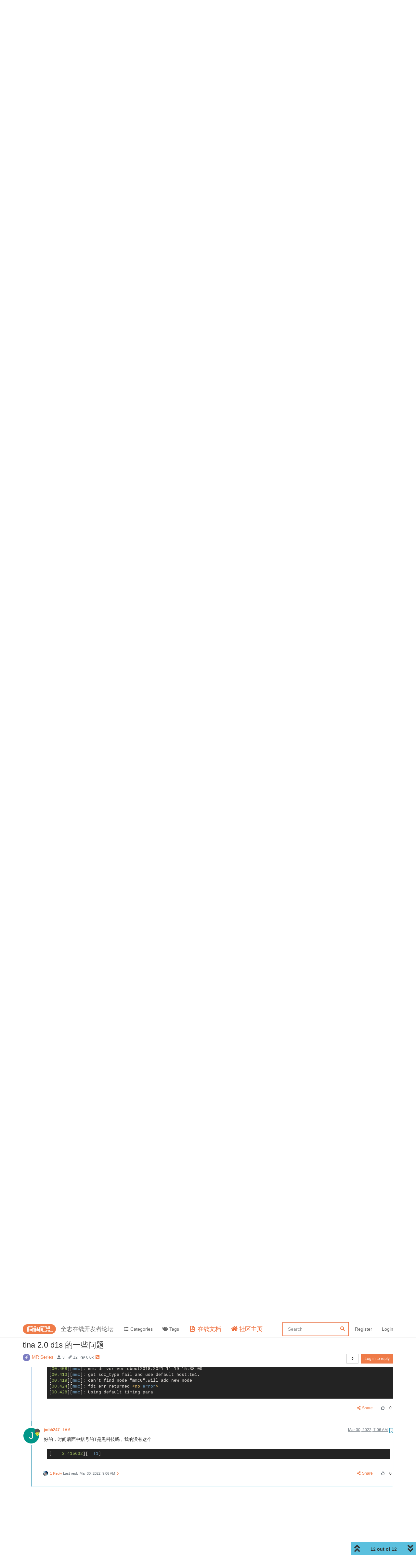

--- FILE ---
content_type: text/html; charset=utf-8
request_url: https://bbs.aw-ol.com/topic/1225/tina-2-0-d1s-%E7%9A%84%E4%B8%80%E4%BA%9B%E9%97%AE%E9%A2%98/11?lang=en-US
body_size: 180429
content:
<!DOCTYPE html>
<html lang="en-US" data-dir="ltr" style="direction: ltr;"  >
<head>
	<title>tina 2.0 d1s 的一些问题 | 全志在线开发者论坛</title>
	<meta name="viewport" content="width&#x3D;device-width, initial-scale&#x3D;1.0" />
	<meta name="content-type" content="text/html; charset=UTF-8" />
	<meta name="apple-mobile-web-app-capable" content="yes" />
	<meta name="mobile-web-app-capable" content="yes" />
	<meta property="og:site_name" content="全志在线开发者论坛" />
	<meta name="msapplication-badge" content="frequency=30; polling-uri=https://bbs.aw-ol.com/sitemap.xml" />
	<meta name="theme-color" content="#ffffff" />
	<meta name="keywords" content="全志在线,开发者论坛" />
	<meta name="msapplication-square150x150logo" content="/assets/uploads/system/site-logo.png" />
	<meta name="title" content="tina 2.0 d1s 的一些问题" />
	<meta name="description" content="好的，时间后面中括号的T是黑科技吗，我的没有这个 [    3.415632][  T1]   " />
	<meta property="og:title" content="tina 2.0 d1s 的一些问题" />
	<meta property="og:description" content="好的，时间后面中括号的T是黑科技吗，我的没有这个 [    3.415632][  T1]   " />
	<meta property="og:type" content="article" />
	<meta property="article:published_time" content="2022-03-28T13:56:53.169Z" />
	<meta property="article:modified_time" content="2022-03-30T09:06:59.354Z" />
	<meta property="article:section" content="MR Series" />
	<meta property="og:image" content="https://bbs.aw-ol.com/assets/uploads/system/site-logo.png" />
	<meta property="og:image:url" content="https://bbs.aw-ol.com/assets/uploads/system/site-logo.png" />
	<meta property="og:image:width" content="3000" />
	<meta property="og:image:height" content="881" />
	<meta property="og:url" content="https://bbs.aw-ol.com/topic/1225/tina-2-0-d1s-%E7%9A%84%E4%B8%80%E4%BA%9B%E9%97%AE%E9%A2%98/11?lang&#x3D;en-US" />
	
	<link rel="stylesheet" type="text/css" href="/assets/client.css?v=phfsr98k5bg" />
	<link rel="icon" type="image/x-icon" href="/assets/uploads/system/favicon.ico?v&#x3D;phfsr98k5bg" />
	<link rel="manifest" href="/manifest.webmanifest" crossorigin="use-credentials" />
	<link rel="search" type="application/opensearchdescription+xml" title="全志在线开发者论坛" href="/osd.xml" />
	<link rel="apple-touch-icon" href="/assets/uploads/system/touchicon-orig.png" />
	<link rel="icon" sizes="36x36" href="/assets/uploads/system/touchicon-36.png" />
	<link rel="icon" sizes="48x48" href="/assets/uploads/system/touchicon-48.png" />
	<link rel="icon" sizes="72x72" href="/assets/uploads/system/touchicon-72.png" />
	<link rel="icon" sizes="96x96" href="/assets/uploads/system/touchicon-96.png" />
	<link rel="icon" sizes="144x144" href="/assets/uploads/system/touchicon-144.png" />
	<link rel="icon" sizes="192x192" href="/assets/uploads/system/touchicon-192.png" />
	<link rel="prefetch" href="/assets/src/modules/composer.js?v&#x3D;phfsr98k5bg" />
	<link rel="prefetch" href="/assets/src/modules/composer/uploads.js?v&#x3D;phfsr98k5bg" />
	<link rel="prefetch" href="/assets/src/modules/composer/drafts.js?v&#x3D;phfsr98k5bg" />
	<link rel="prefetch" href="/assets/src/modules/composer/tags.js?v&#x3D;phfsr98k5bg" />
	<link rel="prefetch" href="/assets/src/modules/composer/categoryList.js?v&#x3D;phfsr98k5bg" />
	<link rel="prefetch" href="/assets/src/modules/composer/resize.js?v&#x3D;phfsr98k5bg" />
	<link rel="prefetch" href="/assets/src/modules/composer/autocomplete.js?v&#x3D;phfsr98k5bg" />
	<link rel="prefetch" href="/assets/templates/composer.tpl?v&#x3D;phfsr98k5bg" />
	<link rel="prefetch" href="/assets/language/zh-CN/topic.json?v&#x3D;phfsr98k5bg" />
	<link rel="prefetch" href="/assets/language/zh-CN/modules.json?v&#x3D;phfsr98k5bg" />
	<link rel="prefetch" href="/assets/language/zh-CN/tags.json?v&#x3D;phfsr98k5bg" />
	<link rel="prefetch stylesheet" href="/plugins/nodebb-plugin-markdown/styles/railscasts.css" />
	<link rel="prefetch" href="/assets/src/modules/highlight.js?v&#x3D;phfsr98k5bg" />
	<link rel="prefetch" href="/assets/language/zh-CN/markdown.json?v&#x3D;phfsr98k5bg" />
	<link rel="stylesheet" href="/plugins/nodebb-plugin-emoji/emoji/styles.css?v&#x3D;phfsr98k5bg" />
	<link rel="canonical" href="https://bbs.aw-ol.com/topic/1225/tina-2-0-d1s-的一些问题" />
	<link rel="alternate" type="application/rss+xml" href="/topic/1225.rss" />
	<link rel="up" href="https://bbs.aw-ol.com/category/6/mr-series" />
	

	<script>
		var config = JSON.parse('{"relative_path":"","upload_url":"/assets/uploads","assetBaseUrl":"/assets","siteTitle":"\u5168\u5FD7\u5728\u7EBF\u5F00\u53D1\u8005\u8BBA\u575B","browserTitle":"\u5168\u5FD7\u5728\u7EBF\u5F00\u53D1\u8005\u8BBA\u575B","titleLayout":"&#123;pageTitle&#125; | &#123;browserTitle&#125;","showSiteTitle":true,"maintenanceMode":false,"minimumTitleLength":3,"maximumTitleLength":255,"minimumPostLength":8,"maximumPostLength":327670,"minimumTagsPerTopic":0,"maximumTagsPerTopic":5,"minimumTagLength":2,"maximumTagLength":15,"undoTimeout":10,"useOutgoingLinksPage":true,"outgoingLinksWhitelist":"open.allwinnertech.com,developer.allwinnertech.com,www.allwinnertech.com,aservice.allwinnertech.com","allowGuestHandles":false,"allowTopicsThumbnail":false,"usePagination":true,"disableChat":true,"disableChatMessageEditing":false,"maximumChatMessageLength":1000,"socketioTransports":["polling","websocket"],"socketioOrigins":"https://bbs.aw-ol.com:*","websocketAddress":"","maxReconnectionAttempts":5,"reconnectionDelay":1500,"topicsPerPage":100,"postsPerPage":100,"maximumFileSize":2048000,"theme:id":"nodebb-theme-allwinner","theme:src":"","defaultLang":"zh-CN","userLang":"en-US","loggedIn":false,"uid":-1,"cache-buster":"v=phfsr98k5bg","topicPostSort":"oldest_to_newest","categoryTopicSort":"newest_to_oldest","csrf_token":false,"searchEnabled":true,"searchDefaultInQuick":"titlesposts","bootswatchSkin":"","enablePostHistory":true,"timeagoCutoff":30,"timeagoCodes":["af","am","ar","az-short","az","be","bg","bs","ca","cs","cy","da","de-short","de","dv","el","en-short","en","es-short","es","et","eu","fa-short","fa","fi","fr-short","fr","gl","he","hr","hu","hy","id","is","it-short","it","ja","jv","ko","ky","lt","lv","mk","nl","no","pl","pt-br-short","pt-br","pt-short","pt","ro","rs","ru","rw","si","sk","sl","sq","sr","sv","th","tr-short","tr","uk","ur","uz","vi","zh-CN","zh-TW"],"cookies":{"enabled":false,"message":"[[global:cookies.message]]","dismiss":"[[global:cookies.accept]]","link":"[[global:cookies.learn_more]]","link_url":"https:&#x2F;&#x2F;www.cookiesandyou.com"},"thumbs":{"size":512},"iconBackgrounds":["#f44336","#e91e63","#9c27b0","#673ab7","#3f51b5","#2196f3","#009688","#1b5e20","#33691e","#827717","#e65100","#ff5722","#795548","#607d8b"],"emailPrompt":0,"acpLang":"en-US","topicSearchEnabled":false,"composer-default":{},"markdown":{"highlight":1,"highlightLinesLanguageList":[""],"theme":"railscasts.css"},"emojiCustomFirst":false,"beep":{"censorWholeWord":false},"essence":{}}');
		var app = {
			user: JSON.parse('{"uid":0,"username":"Guest","displayname":"Guest","userslug":"","fullname":"Guest","email":"","icon:text":"?","icon:bgColor":"#aaa","groupTitle":"","groupTitleArray":[],"status":"offline","reputation":0,"email:confirmed":false,"unreadData":{"":{},"new":{},"watched":{},"unreplied":{}},"isAdmin":false,"isGlobalMod":false,"isMod":false,"privileges":{"chat":false,"upload:post:image":false,"upload:post:file":false,"signature":false,"invite":false,"group:create":false,"search:content":false,"search:users":false,"search:tags":false,"view:users":true,"view:tags":true,"view:groups":true,"local:login":false,"ban":false,"view:users:info":false},"timeagoCode":"en","offline":true,"isEmailConfirmSent":false}')
		};
	</script>

	
	
	
	
	<style>.header .forum-logo{padding:10px 0}.header .forum-title{margin:0 !important}#cnzz_stat_icon_1279841844{display:none}.home-link .fa-home{color:#ee6a37;font-size:18px}.home-link .visible-xs-inline{color:#ee6a37;font-size:18px}.docs-link .fa-file-code-o{color:#ee6a37;font-size:18px}.docs-link .visible-xs-inline{color:#ee6a37;font-size:18px}#search-form #search-button{display:none}#search-form #search-fields.hidden{max-width:100%}#search-fields input[name=query]{border-color:#ee6a37}#search-form #search-fields .form-group .advanced-search-link2{margin:0;width:0;position:relative;left:-30px}.allwinner-sidebox{padding:5px 20px;background-color:#f9f9f9}.allwinner-sidebox-content ul{list-style-type:disc;margin-left:-20px}.allwinner-sidebox-content ul li a:hover{color:#de6a37}.category>ul>li .card{max-height:53px}</style>
	
</head>

<body class="page-topic page-topic-1225 page-topic-tina-2-0-d1s-的一些问题 page-topic-category-6 page-topic-category-mr-series parent-category-6 page-status-200 user-guest skin-noskin">
	<nav id="menu" class="slideout-menu hidden">
		<div class="menu-profile">
	
</div>

<section class="menu-section" data-section="navigation">
	<h3 class="menu-section-title">Navigation</h3>
	<ul class="menu-section-list"></ul>
</section>


	</nav>
	<nav id="chats-menu" class="slideout-menu hidden">
		
	</nav>

	<main id="panel" class="slideout-panel">
		<nav class="navbar navbar-default navbar-fixed-top header" id="header-menu" component="navbar">
			<div class="container">
							<div class="navbar-header">
				<button type="button" class="navbar-toggle pull-left" id="mobile-menu">
					<span component="notifications/icon" class="notification-icon fa fa-fw fa-bell-o unread-count" data-content="0"></span>
					<i class="fa fa-lg fa-fw fa-bars"></i>
				</button>
				<button type="button" class="navbar-toggle hidden" id="mobile-chats">
					<span component="chat/icon" class="notification-icon fa fa-fw fa-comments unread-count" data-content="0"></span>
					<i class="fa fa-lg fa-comment-o"></i>
				</button>

				
				<a href="/">
					<img alt="" class=" forum-logo" src="/assets/uploads/system/site-logo.png?v=phfsr98k5bg" />
				</a>
				
				
				<a href="/">
					<h1 class="navbar-brand forum-title">全志在线开发者论坛</h1>
				</a>
				

				<div component="navbar/title" class="visible-xs hidden">
					<span></span>
				</div>
			</div>

			<div id="nav-dropdown" class="hidden-xs">
				
				
				<ul id="logged-out-menu" class="nav navbar-nav navbar-right">
					
					<li>
						<a rel="nofollow noopener noreferrer" target="_top" href="/auth/register">
							<i class="fa fa-pencil fa-fw hidden-sm hidden-md hidden-lg"></i>
							<span>Register</span>
						</a>
					</li>
					<li>
						<a rel="nofollow noopener noreferrer" target="_top" href="/auth/login">
							<i class="fa fa-sign-in fa-fw hidden-sm hidden-md hidden-lg"></i>
							<span>Login</span>
						</a>
					</li>
				</ul>
				
				
				<ul class="nav navbar-nav navbar-right">
					<li>
						<form id="search-form" class="navbar-form navbar-right hidden-xs" role="search" method="GET">
							<button id="search-button" type="button" class="btn btn-link"><i class="fa fa-search fa-fw" title="Search"></i></button>
							<div class="hidden" id="search-fields">
								<div class="form-group">
									<input autocomplete="off" type="text" class="form-control" placeholder="Search" name="query" value="">
									<a href="#"><i class="fa fa-gears fa-fw advanced-search-link"></i></a>
								</div>
								<button type="submit" class="btn btn-default hide">Search</button>
							</div>
						</form>
						<div id="quick-search-container" class="quick-search-container hidden">
							<div class="checkbox filter-category">
								<label>
									<input type="checkbox" checked><span class="name"></span>
								</label>
							</div>
							<div class="text-center loading-indicator"><i class="fa fa-spinner fa-spin"></i></div>
							<div class="quick-search-results-container"></div>
						</div>
					</li>
					<li class="visible-xs" id="search-menu">
						<a href="/search">
							<i class="fa fa-search fa-fw"></i> Search
						</a>
					</li>
				</ul>
				

				<ul class="nav navbar-nav navbar-right hidden-xs">
					<li>
						<a href="#" id="reconnect" class="hide" title="Looks like your connection to 全志在线开发者论坛 was lost, please wait while we try to reconnect.">
							<i class="fa fa-check"></i>
						</a>
					</li>
				</ul>

				<ul id="main-nav" class="nav navbar-nav">
					
					
					<li class="">
						<a class="navigation-link" href="&#x2F;categories" title="Categories" >
							
							<i class="fa fa-fw fa-list" data-content=""></i>
							

							
							<span class="visible-xs-inline">Categories</span>
							
						</a>
					</li>
					
					
					
					<li class="">
						<a class="navigation-link" href="&#x2F;tags" title="Tags" >
							
							<i class="fa fa-fw fa-tags" data-content=""></i>
							

							
							<span class="visible-xs-inline">Tags</span>
							
						</a>
					</li>
					
					
					
					<li class="external-link docs-link">
						<a class="navigation-link" href="https:&#x2F;&#x2F;www.aw-ol.com&#x2F;docs" title="在线文档"  target="_blank">
							
							<i class="fa fa-fw fa-file-code-o" data-content=""></i>
							

							
							<span class="visible-xs-inline">在线文档</span>
							
						</a>
					</li>
					
					
					
					<li class="external-link home-link">
						<a class="navigation-link" href="https:&#x2F;&#x2F;www.aw-ol.com" title="社区主页"  target="_blank">
							
							<i class="fa fa-fw fa-home" data-content=""></i>
							

							
							<span class="visible-xs-inline">社区主页</span>
							
						</a>
					</li>
					
					
				</ul>

				
			</div>

			</div>
		</nav>
		<div class="container" id="content">
		<noscript>
    <div class="alert alert-danger">
        <p>
            Your browser does not seem to support JavaScript. As a result, your viewing experience will be diminished, and you have been placed in <strong>read-only mode</strong>.
        </p>
        <p>
            Please download a browser that supports JavaScript, or enable it if it's disabled (i.e. NoScript).
        </p>
    </div>
</noscript>
		
<div data-widget-area="header">
	
	<script>
var _hmt = _hmt || [];
(function() {
  var hm = document.createElement("script");
  hm.src = "https://hm.baidu.com/hm.js?123fe05d6b013f4e6f9e996212bde381";
  var s = document.getElementsByTagName("script")[0]; 
  s.parentNode.insertBefore(hm, s);
})();
</script>
<script>
var _hmt = _hmt || [];
(function() {
  var hm = document.createElement("script");
  hm.src = "https://hm.baidu.com/hm.js?da00db4c64e00a520adeec8851e7408d";
  var s = document.getElementsByTagName("script")[0]; 
  s.parentNode.insertBefore(hm, s);
})();
</script>
	
</div>
<div class="row">
	<div class="topic col-lg-12">
		<div class="topic-header">
			<h1 component="post/header" class="" itemprop="name">
				<span class="topic-title" component="topic/title">
					<span component="topic/labels">
						<i component="topic/scheduled" class="fa fa-clock-o hidden" title="Scheduled"></i>
						<i component="topic/pinned" class="fa fa-thumb-tack hidden" title="Pinned"></i>
						<i component="topic/locked" class="fa fa-lock hidden" title="Locked"></i>
						<i class="fa fa-arrow-circle-right hidden" title="Moved"></i>
						
					</span>
					tina 2.0 d1s 的一些问题
				</span>
			</h1>

			<div class="topic-info clearfix">
				<div class="category-item inline-block">
					<div role="presentation" class="icon pull-left" style="background-color: #7b7cc1; color: #ffffff;">
						<i class="fa fa-fw fa-angellist"></i>
					</div>
					<a href="/category/6/mr-series">MR Series</a>
				</div>

				<div class="tags tag-list inline-block hidden-xs">
					
				</div>
				<div class="inline-block hidden-xs">
					<div class="stats text-muted">
	<i class="fa fa-fw fa-user" title="Posters"></i>
	<span title="3" class="human-readable-number">3</span>
</div>
<div class="stats text-muted">
	<i class="fa fa-fw fa-pencil" title="Posts"></i>
	<span component="topic/post-count" title="12" class="human-readable-number">12</span>
</div>
<div class="stats text-muted">
	<i class="fa fa-fw fa-eye" title="Views"></i>
	<span class="human-readable-number" title="6047">6047</span>
</div>
				</div>
				
				<a class="hidden-xs" target="_blank" href="/topic/1225.rss"><i class="fa fa-rss-square"></i></a>
				
				<div component="topic/browsing-users" class="inline-block hidden-xs">
	
</div>

				<div class="topic-main-buttons pull-right inline-block">
	<span class="loading-indicator btn pull-left hidden" done="0">
		<span class="hidden-xs">Loading More Posts</span> <i class="fa fa-refresh fa-spin"></i>
	</span>

	

	

	<div title="Sort by" class="btn-group bottom-sheet hidden-xs" component="thread/sort">
	<button class="btn btn-sm btn-default dropdown-toggle" data-toggle="dropdown" type="button">
	<span><i class="fa fa-fw fa-sort"></i></span></button>
	<ul class="dropdown-menu dropdown-menu-right">
		<li><a href="#" class="oldest_to_newest" data-sort="oldest_to_newest"><i class="fa fa-fw"></i> Oldest to Newest</a></li>
		<li><a href="#" class="newest_to_oldest" data-sort="newest_to_oldest"><i class="fa fa-fw"></i> Newest to Oldest</a></li>
		<li><a href="#" class="most_votes" data-sort="most_votes"><i class="fa fa-fw"></i> Most Votes</a></li>
	</ul>
</div>


	<div class="inline-block">
	
	</div>
	<div component="topic/reply/container" class="btn-group action-bar bottom-sheet hidden">
	<a href="/compose?tid=1225&title=tina 2.0 d1s 的一些问题" class="btn btn-sm btn-primary" component="topic/reply" data-ajaxify="false" role="button"><i class="fa fa-reply visible-xs-inline"></i><span class="visible-sm-inline visible-md-inline visible-lg-inline"> Reply</span></a>
	<button type="button" class="btn btn-sm btn-primary dropdown-toggle" data-toggle="dropdown">
		<span class="caret"></span>
	</button>
	<ul class="dropdown-menu pull-right" role="menu">
		<li><a href="#" component="topic/reply-as-topic">Reply as topic</a></li>
	</ul>
</div>




<a rel="nofollow noopener noreferrer" target="_top" href="/auth/login?backUrl=/topic/1225/tina-2-0-d1s-%E7%9A%84%E4%B8%80%E4%BA%9B%E9%97%AE%E9%A2%98/11" class="btn btn-sm btn-primary">Log in to reply</a>


</div>

			</div>
		</div>
		

		
		<div component="topic/deleted/message" class="alert alert-warning hidden clearfix">
    <span class="pull-left">This topic has been deleted. Only users with topic management privileges can see it.</span>
    <span class="pull-right">
        
    </span>
</div>
		

		<ul component="topic" class="posts timeline" data-tid="1225" data-cid="6">
			
				<li component="post" class="  topic-owner-post" data-index="0" data-pid="5481" data-uid="317" data-timestamp="1648475813169" data-username="YuzukiTsuru" data-userslug="yuzukitsuru" itemscope itemtype="http://schema.org/Comment">
					<a component="post/anchor" data-index="0" id="0"></a>

					<meta itemprop="datePublished" content="2022-03-28T13:56:53.169Z">
					<meta itemprop="dateModified" content="2022-03-28T14:27:04.235Z">

					<div class="clearfix post-header">
	<div class="icon pull-left">
		<a href="/user/yuzukitsuru">
			<img class="avatar  avatar-sm2x avatar-rounded" alt="YuzukiTsuru" title="YuzukiTsuru" data-uid="317" loading="lazy" component="user/picture" src="/assets/uploads/profile/317-profileavatar-1679899405861.jpeg" style="" />
			<i component="user/status" class="fa fa-circle status offline" title="Offline"></i>
			<i class="fa fa-vip "   style="position: absolute;right: 12px;top: 12px;z-index:1"></i>
		</a>
	</div>

	<small class="pull-left">
		<strong>
			<a href="/user/yuzukitsuru" itemprop="author" data-username="YuzukiTsuru" data-uid="317">
			柚木 鉉
			<span style="padding-left:6px;font-weight:bold;" >LV 9</span>
			</a>
		</strong>

		

		

		<span class="visible-xs-inline-block visible-sm-inline-block visible-md-inline-block visible-lg-inline-block">
			

			<span>
				
			</span>
		</span>

	</small>
	<small class="pull-right">
		<span class="bookmarked"><i class="fa fa-bookmark-o"></i></span>
	</small>
	<small class="pull-right">
		<i component="post/edit-indicator" class="fa fa-pencil-square edit-icon "></i>

		<small data-editor="yuzukitsuru" component="post/editor" class="hidden">last edited by YuzukiTsuru <span class="timeago" title="2022-03-28T14:27:04.235Z"></span></small>

		<span class="visible-xs-inline-block visible-sm-inline-block visible-md-inline-block visible-lg-inline-block">
			<a class="permalink" href="/post/5481"><span class="timeago" title="2022-03-28T13:56:53.169Z"></span></a>
		</span>
	</small>
</div>

<br />

<div class="content" component="post/content" itemprop="text">
	<p dir="auto">问题一：<br />
tina 2.0 d1s 编译后 adb 无法使用，根本找不到这个设备<br />
板子输入adbd之后报错</p>
<p dir="auto">问题二：<br />
修改<code>sys_partition.fex</code>的<code>rootfs</code>大小后发现无法启动</p>
<pre><code>[    2.256587][   T13] platform regulatory.0: Direct firmware load for regulatory.db failed with error -2
[    2.267116][    T1] ALSA device list:
[    2.271203][    T1]   #0: audiocodec
[    2.275266][   T13] cfg80211: failed to load regulatory.db
[    2.281453][    T1] alloc_fd: slot 0 not NULL!
[    2.291093][    T1] [EXFAT] trying to mount...
[    2.297370][    T1] VFS: Cannot open root device "mmcblk0p5" or unknown-block (179,5): error -5
[    2.307115][    T1] Please append a correct "root=" boot option; here are the available partitions:
[    2.317332][    T1] b300        15267840 mmcblk0
[    2.317337][    T1]  driver: mmcblk
[    2.326562][    T1]   b301             252 mmcblk0p1 a0085546-4166-744a-a353-fca9272b8e45
[    2.326568][    T1]
[    2.338198][    T1]   b302             252 mmcblk0p2 a0085546-4166-744a-a353-fca9272b8e46
[    2.338203][    T1]
[    2.349780][    T1]   b303             252 mmcblk0p3 a0085546-4166-744a-a353-fca9272b8e47
[    2.349784][    T1]
[    2.361391][    T1]   b304           10240 mmcblk0p4 a0085546-4166-744a-a353-fca9272b8e48
[    2.361396][    T1]
[    2.372992][    T1]   b305          600000 mmcblk0p5 a0085546-4166-744a-a353-fca9272b8e49
[    2.372996][    T1]
[    2.384603][    T1]   b306           11200 mmcblk0p6 a0085546-4166-744a-a353-fca9272b8e4a
[    2.384608][    T1]
[    2.396185][    T1]   b307            5120 mmcblk0p7 a0085546-4166-744a-a353-fca9272b8e4b
[    2.396188][    T1]
[    2.407788][    T1]   103:00000   14602636 mmcblk0p8 a0085546-4166-744a-a353-fca9272b8e4c
[    2.407793][    T1]
[    2.419373][    T1] Kernel panic - not syncing: VFS: Unable to mount root fs on unknown-block(179,5)
[    2.429553][    T1] CPU: 0 PID: 1 Comm: swapper Not tainted 5.4.61 #139
[    2.436915][    T1] Call Trace:
[    2.440427][    T1] [&lt;ffffffe00002512c&gt;] walk_stackframe+0x0/0x98
[    2.447214][    T1] [&lt;ffffffe0000252e4&gt;] show_stack+0x2a/0x34
[    2.453616][    T1] [&lt;ffffffe000443b52&gt;] dump_stack+0x20/0x28
[    2.460016][    T1] [&lt;ffffffe0000296ee&gt;] panic+0xee/0x274
[    2.466029][    T1] [&lt;ffffffe000000ef6&gt;] mount_block_root+0x214/0x27a
[    2.473202][    T1] [&lt;ffffffe000000fe2&gt;] mount_root+0x86/0x90
[    2.479599][    T1] [&lt;ffffffe000001134&gt;] prepare_namespace+0x148/0x152
[    2.486868][    T1] [&lt;ffffffe000000b58&gt;] kernel_init_freeable+0x166/0x198
[    2.494434][    T1] [&lt;ffffffe000454704&gt;] kernel_init+0x12/0xee
[    2.500929][    T1] [&lt;ffffffe000023e98&gt;] ret_from_exception+0x0/0xc
[    2.507911][    T1] Rebooting in 5 seconds..
</code></pre>

</div>

<div class="post-footer">
	

	<div class="clearfix">
	
	<a component="post/reply-count" data-target-component="post/replies/container" href="#" class="threaded-replies no-select pull-left hidden">
		<span component="post/reply-count/avatars" class="avatars ">
			
		</span>

		<span class="replies-count" component="post/reply-count/text" data-replies="0">1 Reply</span>
		<span class="replies-last hidden-xs">Last reply <span class="timeago" title=""></span></span>

		<i class="fa fa-fw fa-chevron-right" component="post/replies/open"></i>
		<i class="fa fa-fw fa-chevron-down hidden" component="post/replies/close"></i>
		<i class="fa fa-fw fa-spin fa-spinner hidden" component="post/replies/loading"></i>
	</a>
	

	<small class="pull-right">
		<span class="post-tools">
			<a component="post/reply" href="#" title="Reply" class="no-select hidden">
				<i class="fa fa-fw fa-reply"></i> Reply
			</a>
			<a component="post/quote" href="#" title="Quote" class="no-select hidden">
				<i class="fa fa-fw fa-quote-left"></i> Quote
			</a>
			<a component="post/share" href="#">
				<i class="fa fa-fw fa-share-alt"></i> Share
			</a>
		</span>

		
		<span class="votes">
			<a component="post/upvote" title="Like" href="#" class="">
				<i class="fa fa-fw fa-thumbs-o-up"></i>
			</a>

			<span component="post/vote-count" data-votes="0">0</span>

			
		</span>
		

		<span component="post/tools" class="dropdown moderator-tools bottom-sheet hidden">
	<a href="#" data-toggle="dropdown" data-ajaxify="false"><i class="fa fa-fw fa-ellipsis-v"></i></a>
	<ul class="dropdown-menu dropdown-menu-right" role="menu"></ul>
</span>

	</small>
	</div>
	<div component="post/replies/container"></div>
</div>
				</li>
				
			
				<li component="post" class="  " data-index="1" data-pid="5493" data-uid="791" data-timestamp="1648521202174" data-username="jmhh247" data-userslug="jmhh247" itemscope itemtype="http://schema.org/Comment">
					<a component="post/anchor" data-index="1" id="1"></a>

					<meta itemprop="datePublished" content="2022-03-29T02:33:22.174Z">
					<meta itemprop="dateModified" content="">

					<div class="clearfix post-header">
	<div class="icon pull-left">
		<a href="/user/jmhh247">
			<span class="avatar  avatar-sm2x avatar-rounded" alt="jmhh247" title="jmhh247" data-uid="791" loading="lazy" component="user/picture" style="background-color: #009688;">J</span>
			<i component="user/status" class="fa fa-circle status offline" title="Offline"></i>
			<i class="fa fa-vip "   style="position: absolute;right: 12px;top: 12px;z-index:1"></i>
		</a>
	</div>

	<small class="pull-left">
		<strong>
			<a href="/user/jmhh247" itemprop="author" data-username="jmhh247" data-uid="791">
			jmhh247
			<span style="padding-left:6px;font-weight:bold;" >LV 6</span>
			</a>
		</strong>

		

		

		<span class="visible-xs-inline-block visible-sm-inline-block visible-md-inline-block visible-lg-inline-block">
			

			<span>
				
			</span>
		</span>

	</small>
	<small class="pull-right">
		<span class="bookmarked"><i class="fa fa-bookmark-o"></i></span>
	</small>
	<small class="pull-right">
		<i component="post/edit-indicator" class="fa fa-pencil-square edit-icon hidden"></i>

		<small data-editor="" component="post/editor" class="hidden">last edited by  <span class="timeago" title=""></span></small>

		<span class="visible-xs-inline-block visible-sm-inline-block visible-md-inline-block visible-lg-inline-block">
			<a class="permalink" href="/post/5493"><span class="timeago" title="2022-03-29T02:33:22.174Z"></span></a>
		</span>
	</small>
</div>

<br />

<div class="content" component="post/content" itemprop="text">
	<p dir="auto">问题1：<br />
tina2.0默认是host，配置成device就可以用adb:</p>
<pre><code>root@TinaLinux:/sys/devices/platform/soc@3000000/soc@3000000:usbc0@0# echo usb_device &gt; otg_role
[  171.811945]
[  171.811945] rmmod_host_driver
[  171.811945]
[  171.818656] [ehci0-controller]: sunxi_usb_disable_ehci
[  171.824447] [sunxi-ehci0]: remove, pdev-&gt;name: 4101000.ehci0-controller, sunxi_ehci: 0xffffffe00068f870
[  171.835017] sunxi-ehci 4101000.ehci0-controller: remove, state 4
[  171.841807] usb usb3: USB disconnect, device number 1
[  171.848923] sunxi-ehci 4101000.ehci0-controller: USB bus 3 deregistered
[  171.856575] [ohci0-controller]: sunxi_usb_disable_ohci
[  171.862342] [sunxi-ohci0]: remove, pdev-&gt;name: 4101400.ohci0-controller, sunxi_ohci: 0xffffffe00068fc38
[  171.872942] sunxi-ohci 4101400.ohci0-controller: remove, state 4
[  171.879839] usb usb4: USB disconnect, device number 1
[  171.886915] sunxi-ohci 4101400.ohci0-controller: USB bus 4 deregistered
[  171.894459]
[  171.894459] insmod_device_driver
[  171.894459]
root@TinaLinux:/sys/devices/platform/soc@3000000/soc@3000000:usbc0@0# [  172.056247] sunxi_set_cur_vol_work()397 WARN: get power supply failed
[  172.143194] android_work: sent uevent USB_STATE=CONNECTED
[  172.175406] configfs-gadget gadget: high-speed config #1: c
[  172.182249] read descriptors
[  172.185496] read strings
[  172.188699] android_work: sent uevent USB_STATE=DISCONNECTED
[  172.350399] sunxi_set_cur_vol_work()397 WARN: get power supply failed
[  172.436947] android_work: sent uevent USB_STATE=CONNECTED
[  172.468031] configfs-gadget gadget: high-speed config #1: c
[  172.474438] android_work: sent uevent USB_STATE=CONFIGURED
[  197.178135] random: crng init done

</code></pre>

</div>

<div class="post-footer">
	

	<div class="clearfix">
	
	<a component="post/reply-count" data-target-component="post/replies/container" href="#" class="threaded-replies no-select pull-left hidden">
		<span component="post/reply-count/avatars" class="avatars ">
			
		</span>

		<span class="replies-count" component="post/reply-count/text" data-replies="0">1 Reply</span>
		<span class="replies-last hidden-xs">Last reply <span class="timeago" title=""></span></span>

		<i class="fa fa-fw fa-chevron-right" component="post/replies/open"></i>
		<i class="fa fa-fw fa-chevron-down hidden" component="post/replies/close"></i>
		<i class="fa fa-fw fa-spin fa-spinner hidden" component="post/replies/loading"></i>
	</a>
	

	<small class="pull-right">
		<span class="post-tools">
			<a component="post/reply" href="#" title="Reply" class="no-select hidden">
				<i class="fa fa-fw fa-reply"></i> Reply
			</a>
			<a component="post/quote" href="#" title="Quote" class="no-select hidden">
				<i class="fa fa-fw fa-quote-left"></i> Quote
			</a>
			<a component="post/share" href="#">
				<i class="fa fa-fw fa-share-alt"></i> Share
			</a>
		</span>

		
		<span class="votes">
			<a component="post/upvote" title="Like" href="#" class="">
				<i class="fa fa-fw fa-thumbs-o-up"></i>
			</a>

			<span component="post/vote-count" data-votes="0">0</span>

			
		</span>
		

		<span component="post/tools" class="dropdown moderator-tools bottom-sheet hidden">
	<a href="#" data-toggle="dropdown" data-ajaxify="false"><i class="fa fa-fw fa-ellipsis-v"></i></a>
	<ul class="dropdown-menu dropdown-menu-right" role="menu"></ul>
</span>

	</small>
	</div>
	<div component="post/replies/container"></div>
</div>
				</li>
				
			
				<li component="post" class="  topic-owner-post" data-index="2" data-pid="5495" data-uid="317" data-timestamp="1648523469937" data-username="YuzukiTsuru" data-userslug="yuzukitsuru" itemscope itemtype="http://schema.org/Comment">
					<a component="post/anchor" data-index="2" id="2"></a>

					<meta itemprop="datePublished" content="2022-03-29T03:11:09.937Z">
					<meta itemprop="dateModified" content="2022-03-29T03:14:57.413Z">

					<div class="clearfix post-header">
	<div class="icon pull-left">
		<a href="/user/yuzukitsuru">
			<img class="avatar  avatar-sm2x avatar-rounded" alt="YuzukiTsuru" title="YuzukiTsuru" data-uid="317" loading="lazy" component="user/picture" src="/assets/uploads/profile/317-profileavatar-1679899405861.jpeg" style="" />
			<i component="user/status" class="fa fa-circle status offline" title="Offline"></i>
			<i class="fa fa-vip "   style="position: absolute;right: 12px;top: 12px;z-index:1"></i>
		</a>
	</div>

	<small class="pull-left">
		<strong>
			<a href="/user/yuzukitsuru" itemprop="author" data-username="YuzukiTsuru" data-uid="317">
			柚木 鉉
			<span style="padding-left:6px;font-weight:bold;" >LV 9</span>
			</a>
		</strong>

		

		

		<span class="visible-xs-inline-block visible-sm-inline-block visible-md-inline-block visible-lg-inline-block">
			

			<span>
				
			</span>
		</span>

	</small>
	<small class="pull-right">
		<span class="bookmarked"><i class="fa fa-bookmark-o"></i></span>
	</small>
	<small class="pull-right">
		<i component="post/edit-indicator" class="fa fa-pencil-square edit-icon "></i>

		<small data-editor="yuzukitsuru" component="post/editor" class="hidden">last edited by YuzukiTsuru <span class="timeago" title="2022-03-29T03:14:57.413Z"></span></small>

		<span class="visible-xs-inline-block visible-sm-inline-block visible-md-inline-block visible-lg-inline-block">
			<a class="permalink" href="/post/5495"><span class="timeago" title="2022-03-29T03:11:09.937Z"></span></a>
		</span>
	</small>
</div>

<br />

<div class="content" component="post/content" itemprop="text">
	<p dir="auto">今天起床重新编译了一下全部好了</p>
<p dir="auto"><img src="/assets/uploads/files/1648523468821-92738ae2-49eb-4acb-b960-b5b5531f98ad-gp0r1j9w5k4h7h-9ct-6-4o.jpg" alt="92738ae2-49eb-4acb-b960-b5b5531f98ad-GP0R1J9W5K4H7H[9CT{6]4O.jpg" class=" img-responsive img-markdown" width="74" height="74" /></p>
<p dir="auto">所以调程序要看老黄历</p>

</div>

<div class="post-footer">
	

	<div class="clearfix">
	
	<a component="post/reply-count" data-target-component="post/replies/container" href="#" class="threaded-replies no-select pull-left ">
		<span component="post/reply-count/avatars" class="avatars ">
			
			<img class="avatar  avatar-xs avatar-rounded" alt="xiaowenge" title="xiaowenge" data-uid="42" loading="lazy" component="avatar/picture" src="/assets/uploads/profile/42-profileavatar-1629889833443.png" style="" />
			
		</span>

		<span class="replies-count" component="post/reply-count/text" data-replies="1">1 Reply</span>
		<span class="replies-last hidden-xs">Last reply <span class="timeago" title="2022-03-29T03:33:09.892Z"></span></span>

		<i class="fa fa-fw fa-chevron-right" component="post/replies/open"></i>
		<i class="fa fa-fw fa-chevron-down hidden" component="post/replies/close"></i>
		<i class="fa fa-fw fa-spin fa-spinner hidden" component="post/replies/loading"></i>
	</a>
	

	<small class="pull-right">
		<span class="post-tools">
			<a component="post/reply" href="#" title="Reply" class="no-select hidden">
				<i class="fa fa-fw fa-reply"></i> Reply
			</a>
			<a component="post/quote" href="#" title="Quote" class="no-select hidden">
				<i class="fa fa-fw fa-quote-left"></i> Quote
			</a>
			<a component="post/share" href="#">
				<i class="fa fa-fw fa-share-alt"></i> Share
			</a>
		</span>

		
		<span class="votes">
			<a component="post/upvote" title="Like" href="#" class="">
				<i class="fa fa-fw fa-thumbs-o-up"></i>
			</a>

			<span component="post/vote-count" data-votes="0">0</span>

			
		</span>
		

		<span component="post/tools" class="dropdown moderator-tools bottom-sheet hidden">
	<a href="#" data-toggle="dropdown" data-ajaxify="false"><i class="fa fa-fw fa-ellipsis-v"></i></a>
	<ul class="dropdown-menu dropdown-menu-right" role="menu"></ul>
</span>

	</small>
	</div>
	<div component="post/replies/container"></div>
</div>
				</li>
				
			
				<li component="post" class="  " data-index="3" data-pid="5496" data-uid="42" data-timestamp="1648524789892" data-username="xiaowenge" data-userslug="xiaowenge" itemscope itemtype="http://schema.org/Comment">
					<a component="post/anchor" data-index="3" id="3"></a>

					<meta itemprop="datePublished" content="2022-03-29T03:33:09.892Z">
					<meta itemprop="dateModified" content="">

					<div class="clearfix post-header">
	<div class="icon pull-left">
		<a href="/user/xiaowenge">
			<img class="avatar  avatar-sm2x avatar-rounded" alt="xiaowenge" title="xiaowenge" data-uid="42" loading="lazy" component="user/picture" src="/assets/uploads/profile/42-profileavatar-1629889833443.png" style="" />
			<i component="user/status" class="fa fa-circle status offline" title="Offline"></i>
			<i class="fa fa-vip "   style="position: absolute;right: 12px;top: 12px;z-index:1"></i>
		</a>
	</div>

	<small class="pull-left">
		<strong>
			<a href="/user/xiaowenge" itemprop="author" data-username="xiaowenge" data-uid="42">
			DOT小文哥
			<span style="padding-left:6px;font-weight:bold;" >LV 8</span>
			</a>
		</strong>

		

		

		<span class="visible-xs-inline-block visible-sm-inline-block visible-md-inline-block visible-lg-inline-block">
			
			<a component="post/parent" class="btn btn-xs btn-default hidden-xs" data-topid="5495" href="/post/5495"><i class="fa fa-reply"></i> @YuzukiTsuru</a>
			

			<span>
				
			</span>
		</span>

	</small>
	<small class="pull-right">
		<span class="bookmarked"><i class="fa fa-bookmark-o"></i></span>
	</small>
	<small class="pull-right">
		<i component="post/edit-indicator" class="fa fa-pencil-square edit-icon hidden"></i>

		<small data-editor="" component="post/editor" class="hidden">last edited by  <span class="timeago" title=""></span></small>

		<span class="visible-xs-inline-block visible-sm-inline-block visible-md-inline-block visible-lg-inline-block">
			<a class="permalink" href="/post/5496"><span class="timeago" title="2022-03-29T03:33:09.892Z"></span></a>
		</span>
	</small>
</div>

<br />

<div class="content" component="post/content" itemprop="text">
	<p dir="auto"><a class="plugin-mentions-user plugin-mentions-a" href="https://bbs.aw-ol.com/uid/317">@yuzukitsuru</a> 在 <a href="/post/5495">tina 2.0 d1s 的一些问题</a> 中说：</p>
<blockquote>
<p dir="auto">今天起床重新编译了一下全部好了</p>
<p dir="auto"><img src="/assets/uploads/files/1648523468821-92738ae2-49eb-4acb-b960-b5b5531f98ad-gp0r1j9w5k4h7h-9ct-6-4o.jpg" alt="92738ae2-49eb-4acb-b960-b5b5531f98ad-GP0R1J9W5K4H7H[9CT{6]4O.jpg" class=" img-responsive img-markdown" width="74" height="74" /></p>
<p dir="auto">所以调程序要看老黄历</p>
</blockquote>
<p dir="auto">应该是太阳黑子扰动寄存器意外翻转造成的</p>

</div>

<div class="post-footer">
	

	<div class="clearfix">
	
	<a component="post/reply-count" data-target-component="post/replies/container" href="#" class="threaded-replies no-select pull-left hidden">
		<span component="post/reply-count/avatars" class="avatars ">
			
		</span>

		<span class="replies-count" component="post/reply-count/text" data-replies="0">1 Reply</span>
		<span class="replies-last hidden-xs">Last reply <span class="timeago" title=""></span></span>

		<i class="fa fa-fw fa-chevron-right" component="post/replies/open"></i>
		<i class="fa fa-fw fa-chevron-down hidden" component="post/replies/close"></i>
		<i class="fa fa-fw fa-spin fa-spinner hidden" component="post/replies/loading"></i>
	</a>
	

	<small class="pull-right">
		<span class="post-tools">
			<a component="post/reply" href="#" title="Reply" class="no-select hidden">
				<i class="fa fa-fw fa-reply"></i> Reply
			</a>
			<a component="post/quote" href="#" title="Quote" class="no-select hidden">
				<i class="fa fa-fw fa-quote-left"></i> Quote
			</a>
			<a component="post/share" href="#">
				<i class="fa fa-fw fa-share-alt"></i> Share
			</a>
		</span>

		
		<span class="votes">
			<a component="post/upvote" title="Like" href="#" class="">
				<i class="fa fa-fw fa-thumbs-o-up"></i>
			</a>

			<span component="post/vote-count" data-votes="0">0</span>

			
		</span>
		

		<span component="post/tools" class="dropdown moderator-tools bottom-sheet hidden">
	<a href="#" data-toggle="dropdown" data-ajaxify="false"><i class="fa fa-fw fa-ellipsis-v"></i></a>
	<ul class="dropdown-menu dropdown-menu-right" role="menu"></ul>
</span>

	</small>
	</div>
	<div component="post/replies/container"></div>
</div>
				</li>
				
			
				<li component="post" class="  " data-index="4" data-pid="5498" data-uid="791" data-timestamp="1648531087336" data-username="jmhh247" data-userslug="jmhh247" itemscope itemtype="http://schema.org/Comment">
					<a component="post/anchor" data-index="4" id="4"></a>

					<meta itemprop="datePublished" content="2022-03-29T05:18:07.336Z">
					<meta itemprop="dateModified" content="">

					<div class="clearfix post-header">
	<div class="icon pull-left">
		<a href="/user/jmhh247">
			<span class="avatar  avatar-sm2x avatar-rounded" alt="jmhh247" title="jmhh247" data-uid="791" loading="lazy" component="user/picture" style="background-color: #009688;">J</span>
			<i component="user/status" class="fa fa-circle status offline" title="Offline"></i>
			<i class="fa fa-vip "   style="position: absolute;right: 12px;top: 12px;z-index:1"></i>
		</a>
	</div>

	<small class="pull-left">
		<strong>
			<a href="/user/jmhh247" itemprop="author" data-username="jmhh247" data-uid="791">
			jmhh247
			<span style="padding-left:6px;font-weight:bold;" >LV 6</span>
			</a>
		</strong>

		

		

		<span class="visible-xs-inline-block visible-sm-inline-block visible-md-inline-block visible-lg-inline-block">
			

			<span>
				
			</span>
		</span>

	</small>
	<small class="pull-right">
		<span class="bookmarked"><i class="fa fa-bookmark-o"></i></span>
	</small>
	<small class="pull-right">
		<i component="post/edit-indicator" class="fa fa-pencil-square edit-icon hidden"></i>

		<small data-editor="" component="post/editor" class="hidden">last edited by  <span class="timeago" title=""></span></small>

		<span class="visible-xs-inline-block visible-sm-inline-block visible-md-inline-block visible-lg-inline-block">
			<a class="permalink" href="/post/5498"><span class="timeago" title="2022-03-29T05:18:07.336Z"></span></a>
		</span>
	</small>
</div>

<br />

<div class="content" component="post/content" itemprop="text">
	<p dir="auto">用SDK2.0发现在内核启动时，usb驱动加载很让人迷惑：</p>
<p dir="auto">先加载device，再卸载device；然后加载host,这个流程合理吗</p>
<pre><code>[    5.805827] insmod_device_driver

[    6.645776] rmmod_device_driver

[    6.666849] insmod_host_driver


</code></pre>
<pre><code>[    5.527816] EXT4-fs (mmcblk0p8): mounted filesystem without journal. Opts: (null)
------run rc.modules file-----
------run rc.final file-----
[    5.805827]
[    5.805827] insmod_device_driver
[    5.805827]
[    5.813094] sunxi_usb_udc 4100000.udc-controller: 4100000.udc-controller supply udc not found, using dummy regulator
[    5.897168] file system registered
[    5.945396] configfs-gadget 4100000.udc-controller: failed to start g1: -19
sh: write error: No such device
[    6.015167] read descriptors
[    6.018693] read strings
[    6.176876] sunxi_set_cur_vol_work()397 WARN: get power supply failed
[    6.263348] android_work: sent uevent USB_STATE=CONNECTED
[    6.344424] configfs-gadget gadget: high-speed config #1: c
[    6.350842] android_work: sent uevent USB_STATE=CONFIGURED
[    6.645776]
[    6.645776] rmmod_device_driver
[    6.645776]
[    6.652603] rmmod_device_driver()222 WARN: get power supply failed
[    6.659652] android_work: sent uevent USB_STATE=DISCONNECTED
[    6.666849]
[    6.666849] insmod_host_driver
[    6.666849]
[    6.673555] [ehci0-controller]: sunxi_usb_enable_ehci
[    6.679372] [sunxi-ehci0]: probe, pdev-&gt;name: 4101000.ehci0-controller, sunxi_ehci: 0xffffffe00068f870, 0x:ffffffd00406f000, irq_no:2e
[    6.692996] hci: sunxi_insmod_ehci()601 WARN: get supply failed
[    6.699755] sunxi-ehci 4101000.ehci0-controller: 4101000.ehci0-controller supply hci not found, using dummy regulator
[    6.712193] sunxi-ehci 4101000.ehci0-controller: EHCI Host Controller
[    6.719482] sunxi-ehci 4101000.ehci0-controller: new USB bus registered, assigned bus number 3
[    6.729453] sunxi-ehci 4101000.ehci0-controller: irq 46, io mem 0x04101000
[    6.765779] sunxi-ehci 4101000.ehci0-controller: USB 2.0 started, EHCI 1.00
[    6.774939] hub 3-0:1.0: USB hub found
[    6.779358] hub 3-0:1.0: 1 port detected
[    6.787299] [ohci0-controller]: sunxi_usb_enable_ohci
[    6.792959] [sunxi-ohci0]: probe, pdev-&gt;name: 4101400.ohci0-controller, sunxi_ohci: 0xffffffe00068fc38
[    6.803541] hci: sunxi_insmod_ohci()265 WARN: get supply failed
[    6.810240] sunxi-ohci 4101400.ohci0-controller: 4101400.ohci0-controller supply hci not found, using dummy regulator
[    6.822761] sunxi-ohci 4101400.ohci0-controller: OHCI Host Controller
[    6.830114] sunxi-ohci 4101400.ohci0-controller: new USB bus registered, assigned bus number 4
[    6.839936] sunxi-ohci 4101400.ohci0-controller: irq 47, io mem 0x04101400
[    6.921086] hub 4-0:1.0: USB hub found
[    6.925367] hub 4-0:1.0: 1 port detected
host_chose finished!


BusyBox v1.27.2 () built-in shell (ash)

nice: can't execute '/usr/bin/story_ota_bin': No such file or directory
------run profile file-----
 _____  _              __     _
|_   _||_| ___  _ _   |  |   |_| ___  _ _  _ _
  | |   _ |   ||   |  |  |__ | ||   || | ||_'_|
  | |  | || | || _ |  |_____||_||_|_||___||_,_|
  |_|  |_||_|_||_|_|  Tina is Based on OpenWrt!
 ----------------------------------------------
 Tina Linux (Neptune, 61CC0487)
 ----------------------------------------------
root@TinaLinux:/#

</code></pre>

</div>

<div class="post-footer">
	

	<div class="clearfix">
	
	<a component="post/reply-count" data-target-component="post/replies/container" href="#" class="threaded-replies no-select pull-left ">
		<span component="post/reply-count/avatars" class="avatars ">
			
			<img class="avatar  avatar-xs avatar-rounded" alt="YuzukiTsuru" title="YuzukiTsuru" data-uid="317" loading="lazy" component="avatar/picture" src="/assets/uploads/profile/317-profileavatar-1679899405861.jpeg" style="" />
			
		</span>

		<span class="replies-count" component="post/reply-count/text" data-replies="1">1 Reply</span>
		<span class="replies-last hidden-xs">Last reply <span class="timeago" title="2022-03-29T05:35:30.616Z"></span></span>

		<i class="fa fa-fw fa-chevron-right" component="post/replies/open"></i>
		<i class="fa fa-fw fa-chevron-down hidden" component="post/replies/close"></i>
		<i class="fa fa-fw fa-spin fa-spinner hidden" component="post/replies/loading"></i>
	</a>
	

	<small class="pull-right">
		<span class="post-tools">
			<a component="post/reply" href="#" title="Reply" class="no-select hidden">
				<i class="fa fa-fw fa-reply"></i> Reply
			</a>
			<a component="post/quote" href="#" title="Quote" class="no-select hidden">
				<i class="fa fa-fw fa-quote-left"></i> Quote
			</a>
			<a component="post/share" href="#">
				<i class="fa fa-fw fa-share-alt"></i> Share
			</a>
		</span>

		
		<span class="votes">
			<a component="post/upvote" title="Like" href="#" class="">
				<i class="fa fa-fw fa-thumbs-o-up"></i>
			</a>

			<span component="post/vote-count" data-votes="0">0</span>

			
		</span>
		

		<span component="post/tools" class="dropdown moderator-tools bottom-sheet hidden">
	<a href="#" data-toggle="dropdown" data-ajaxify="false"><i class="fa fa-fw fa-ellipsis-v"></i></a>
	<ul class="dropdown-menu dropdown-menu-right" role="menu"></ul>
</span>

	</small>
	</div>
	<div component="post/replies/container"></div>
</div>
				</li>
				
			
				<li component="post" class="  topic-owner-post" data-index="5" data-pid="5501" data-uid="317" data-timestamp="1648532130616" data-username="YuzukiTsuru" data-userslug="yuzukitsuru" itemscope itemtype="http://schema.org/Comment">
					<a component="post/anchor" data-index="5" id="5"></a>

					<meta itemprop="datePublished" content="2022-03-29T05:35:30.616Z">
					<meta itemprop="dateModified" content="">

					<div class="clearfix post-header">
	<div class="icon pull-left">
		<a href="/user/yuzukitsuru">
			<img class="avatar  avatar-sm2x avatar-rounded" alt="YuzukiTsuru" title="YuzukiTsuru" data-uid="317" loading="lazy" component="user/picture" src="/assets/uploads/profile/317-profileavatar-1679899405861.jpeg" style="" />
			<i component="user/status" class="fa fa-circle status offline" title="Offline"></i>
			<i class="fa fa-vip "   style="position: absolute;right: 12px;top: 12px;z-index:1"></i>
		</a>
	</div>

	<small class="pull-left">
		<strong>
			<a href="/user/yuzukitsuru" itemprop="author" data-username="YuzukiTsuru" data-uid="317">
			柚木 鉉
			<span style="padding-left:6px;font-weight:bold;" >LV 9</span>
			</a>
		</strong>

		

		

		<span class="visible-xs-inline-block visible-sm-inline-block visible-md-inline-block visible-lg-inline-block">
			
			<a component="post/parent" class="btn btn-xs btn-default hidden-xs" data-topid="5498" href="/post/5498"><i class="fa fa-reply"></i> @jmhh247</a>
			

			<span>
				
			</span>
		</span>

	</small>
	<small class="pull-right">
		<span class="bookmarked"><i class="fa fa-bookmark-o"></i></span>
	</small>
	<small class="pull-right">
		<i component="post/edit-indicator" class="fa fa-pencil-square edit-icon hidden"></i>

		<small data-editor="" component="post/editor" class="hidden">last edited by  <span class="timeago" title=""></span></small>

		<span class="visible-xs-inline-block visible-sm-inline-block visible-md-inline-block visible-lg-inline-block">
			<a class="permalink" href="/post/5501"><span class="timeago" title="2022-03-29T05:35:30.616Z"></span></a>
		</span>
	</small>
</div>

<br />

<div class="content" component="post/content" itemprop="text">
	<p dir="auto"><a class="plugin-mentions-user plugin-mentions-a" href="https://bbs.aw-ol.com/uid/791">@jmhh247</a> 我摆烂了，	usb_port_type = &lt;0x0&gt;;</p>

</div>

<div class="post-footer">
	

	<div class="clearfix">
	
	<a component="post/reply-count" data-target-component="post/replies/container" href="#" class="threaded-replies no-select pull-left ">
		<span component="post/reply-count/avatars" class="avatars ">
			
			<span class="avatar  avatar-xs avatar-rounded" alt="jmhh247" title="jmhh247" data-uid="791" loading="lazy" component="avatar/icon" style="background-color: #009688;">J</span>
			
		</span>

		<span class="replies-count" component="post/reply-count/text" data-replies="1">1 Reply</span>
		<span class="replies-last hidden-xs">Last reply <span class="timeago" title="2022-03-29T06:34:12.142Z"></span></span>

		<i class="fa fa-fw fa-chevron-right" component="post/replies/open"></i>
		<i class="fa fa-fw fa-chevron-down hidden" component="post/replies/close"></i>
		<i class="fa fa-fw fa-spin fa-spinner hidden" component="post/replies/loading"></i>
	</a>
	

	<small class="pull-right">
		<span class="post-tools">
			<a component="post/reply" href="#" title="Reply" class="no-select hidden">
				<i class="fa fa-fw fa-reply"></i> Reply
			</a>
			<a component="post/quote" href="#" title="Quote" class="no-select hidden">
				<i class="fa fa-fw fa-quote-left"></i> Quote
			</a>
			<a component="post/share" href="#">
				<i class="fa fa-fw fa-share-alt"></i> Share
			</a>
		</span>

		
		<span class="votes">
			<a component="post/upvote" title="Like" href="#" class="">
				<i class="fa fa-fw fa-thumbs-o-up"></i>
			</a>

			<span component="post/vote-count" data-votes="0">0</span>

			
		</span>
		

		<span component="post/tools" class="dropdown moderator-tools bottom-sheet hidden">
	<a href="#" data-toggle="dropdown" data-ajaxify="false"><i class="fa fa-fw fa-ellipsis-v"></i></a>
	<ul class="dropdown-menu dropdown-menu-right" role="menu"></ul>
</span>

	</small>
	</div>
	<div component="post/replies/container"></div>
</div>
				</li>
				
			
				<li component="post" class="  " data-index="6" data-pid="5502" data-uid="791" data-timestamp="1648535652142" data-username="jmhh247" data-userslug="jmhh247" itemscope itemtype="http://schema.org/Comment">
					<a component="post/anchor" data-index="6" id="6"></a>

					<meta itemprop="datePublished" content="2022-03-29T06:34:12.142Z">
					<meta itemprop="dateModified" content="">

					<div class="clearfix post-header">
	<div class="icon pull-left">
		<a href="/user/jmhh247">
			<span class="avatar  avatar-sm2x avatar-rounded" alt="jmhh247" title="jmhh247" data-uid="791" loading="lazy" component="user/picture" style="background-color: #009688;">J</span>
			<i component="user/status" class="fa fa-circle status offline" title="Offline"></i>
			<i class="fa fa-vip "   style="position: absolute;right: 12px;top: 12px;z-index:1"></i>
		</a>
	</div>

	<small class="pull-left">
		<strong>
			<a href="/user/jmhh247" itemprop="author" data-username="jmhh247" data-uid="791">
			jmhh247
			<span style="padding-left:6px;font-weight:bold;" >LV 6</span>
			</a>
		</strong>

		

		

		<span class="visible-xs-inline-block visible-sm-inline-block visible-md-inline-block visible-lg-inline-block">
			
			<a component="post/parent" class="btn btn-xs btn-default hidden-xs" data-topid="5501" href="/post/5501"><i class="fa fa-reply"></i> @YuzukiTsuru</a>
			

			<span>
				
			</span>
		</span>

	</small>
	<small class="pull-right">
		<span class="bookmarked"><i class="fa fa-bookmark-o"></i></span>
	</small>
	<small class="pull-right">
		<i component="post/edit-indicator" class="fa fa-pencil-square edit-icon hidden"></i>

		<small data-editor="" component="post/editor" class="hidden">last edited by  <span class="timeago" title=""></span></small>

		<span class="visible-xs-inline-block visible-sm-inline-block visible-md-inline-block visible-lg-inline-block">
			<a class="permalink" href="/post/5502"><span class="timeago" title="2022-03-29T06:34:12.142Z"></span></a>
		</span>
	</small>
</div>

<br />

<div class="content" component="post/content" itemprop="text">
	<p dir="auto"><a class="plugin-mentions-user plugin-mentions-a" href="https://bbs.aw-ol.com/uid/317">@yuzukitsuru</a> 这个我之前试过，但是没起作用，找时间再试试<img src="https://bbs.aw-ol.com/plugins/nodebb-plugin-emoji/emoji/android/1f602.png?v=phfsr98k5bg" class="not-responsive emoji emoji-android emoji--joy" title=":joy:" alt="😂" /></p>

</div>

<div class="post-footer">
	

	<div class="clearfix">
	
	<a component="post/reply-count" data-target-component="post/replies/container" href="#" class="threaded-replies no-select pull-left ">
		<span component="post/reply-count/avatars" class="avatars ">
			
			<img class="avatar  avatar-xs avatar-rounded" alt="YuzukiTsuru" title="YuzukiTsuru" data-uid="317" loading="lazy" component="avatar/picture" src="/assets/uploads/profile/317-profileavatar-1679899405861.jpeg" style="" />
			
		</span>

		<span class="replies-count" component="post/reply-count/text" data-replies="1">1 Reply</span>
		<span class="replies-last hidden-xs">Last reply <span class="timeago" title="2022-03-29T09:50:05.043Z"></span></span>

		<i class="fa fa-fw fa-chevron-right" component="post/replies/open"></i>
		<i class="fa fa-fw fa-chevron-down hidden" component="post/replies/close"></i>
		<i class="fa fa-fw fa-spin fa-spinner hidden" component="post/replies/loading"></i>
	</a>
	

	<small class="pull-right">
		<span class="post-tools">
			<a component="post/reply" href="#" title="Reply" class="no-select hidden">
				<i class="fa fa-fw fa-reply"></i> Reply
			</a>
			<a component="post/quote" href="#" title="Quote" class="no-select hidden">
				<i class="fa fa-fw fa-quote-left"></i> Quote
			</a>
			<a component="post/share" href="#">
				<i class="fa fa-fw fa-share-alt"></i> Share
			</a>
		</span>

		
		<span class="votes">
			<a component="post/upvote" title="Like" href="#" class="">
				<i class="fa fa-fw fa-thumbs-o-up"></i>
			</a>

			<span component="post/vote-count" data-votes="0">0</span>

			
		</span>
		

		<span component="post/tools" class="dropdown moderator-tools bottom-sheet hidden">
	<a href="#" data-toggle="dropdown" data-ajaxify="false"><i class="fa fa-fw fa-ellipsis-v"></i></a>
	<ul class="dropdown-menu dropdown-menu-right" role="menu"></ul>
</span>

	</small>
	</div>
	<div component="post/replies/container"></div>
</div>
				</li>
				
			
				<li component="post" class="  topic-owner-post" data-index="7" data-pid="5506" data-uid="317" data-timestamp="1648547405043" data-username="YuzukiTsuru" data-userslug="yuzukitsuru" itemscope itemtype="http://schema.org/Comment">
					<a component="post/anchor" data-index="7" id="7"></a>

					<meta itemprop="datePublished" content="2022-03-29T09:50:05.043Z">
					<meta itemprop="dateModified" content="">

					<div class="clearfix post-header">
	<div class="icon pull-left">
		<a href="/user/yuzukitsuru">
			<img class="avatar  avatar-sm2x avatar-rounded" alt="YuzukiTsuru" title="YuzukiTsuru" data-uid="317" loading="lazy" component="user/picture" src="/assets/uploads/profile/317-profileavatar-1679899405861.jpeg" style="" />
			<i component="user/status" class="fa fa-circle status offline" title="Offline"></i>
			<i class="fa fa-vip "   style="position: absolute;right: 12px;top: 12px;z-index:1"></i>
		</a>
	</div>

	<small class="pull-left">
		<strong>
			<a href="/user/yuzukitsuru" itemprop="author" data-username="YuzukiTsuru" data-uid="317">
			柚木 鉉
			<span style="padding-left:6px;font-weight:bold;" >LV 9</span>
			</a>
		</strong>

		

		

		<span class="visible-xs-inline-block visible-sm-inline-block visible-md-inline-block visible-lg-inline-block">
			
			<a component="post/parent" class="btn btn-xs btn-default hidden-xs" data-topid="5502" href="/post/5502"><i class="fa fa-reply"></i> @jmhh247</a>
			

			<span>
				
			</span>
		</span>

	</small>
	<small class="pull-right">
		<span class="bookmarked"><i class="fa fa-bookmark-o"></i></span>
	</small>
	<small class="pull-right">
		<i component="post/edit-indicator" class="fa fa-pencil-square edit-icon hidden"></i>

		<small data-editor="" component="post/editor" class="hidden">last edited by  <span class="timeago" title=""></span></small>

		<span class="visible-xs-inline-block visible-sm-inline-block visible-md-inline-block visible-lg-inline-block">
			<a class="permalink" href="/post/5506"><span class="timeago" title="2022-03-29T09:50:05.043Z"></span></a>
		</span>
	</small>
</div>

<br />

<div class="content" component="post/content" itemprop="text">
	<p dir="auto"><a class="plugin-mentions-user plugin-mentions-a" href="https://bbs.aw-ol.com/uid/791">@jmhh247</a></p>
<pre><code>&amp;usbc0 {
	device_type = "usbc0";
	usb_port_type = &lt;0x0&gt;;
	usb_detect_type = &lt;0x1&gt;;
	usb_detect_mode = &lt;0&gt;;
	usb_id_gpio = &lt;&amp;pio PB 6 GPIO_ACTIVE_HIGH&gt;; /*unused */
	enable-active-high;
	usb_det_vbus_gpio = &lt;&amp;pio PB 2 GPIO_ACTIVE_HIGH&gt;;/*unused */
	usb_wakeup_suspend = &lt;0&gt;;
	usb_serial_unique = &lt;0&gt;;
	usb_serial_number = "20080411";
	rndis_wceis = &lt;1&gt;;
	status = "okay";
};

&amp;ehci0 {
	drvvbus-supply = &lt;&amp;reg_usb1_vbus&gt;;
};

&amp;ohci0 {
	drvvbus-supply = &lt;&amp;reg_usb1_vbus&gt;;
};

&amp;usbc1 {
	device_type = "usbc1";
	usb_port_type = &lt;1&gt;;
	sb_detect_type = &lt;1&gt;;
	usb_regulator_io = "nocare";
	usb_wakeup_suspend = &lt;0&gt;;
	status = "okay";
};

&amp;ehci1 {
	status = "okay";
};

&amp;ohci1 {
	status = "okay";
};
</code></pre>

</div>

<div class="post-footer">
	

	<div class="clearfix">
	
	<a component="post/reply-count" data-target-component="post/replies/container" href="#" class="threaded-replies no-select pull-left hidden">
		<span component="post/reply-count/avatars" class="avatars ">
			
		</span>

		<span class="replies-count" component="post/reply-count/text" data-replies="0">1 Reply</span>
		<span class="replies-last hidden-xs">Last reply <span class="timeago" title=""></span></span>

		<i class="fa fa-fw fa-chevron-right" component="post/replies/open"></i>
		<i class="fa fa-fw fa-chevron-down hidden" component="post/replies/close"></i>
		<i class="fa fa-fw fa-spin fa-spinner hidden" component="post/replies/loading"></i>
	</a>
	

	<small class="pull-right">
		<span class="post-tools">
			<a component="post/reply" href="#" title="Reply" class="no-select hidden">
				<i class="fa fa-fw fa-reply"></i> Reply
			</a>
			<a component="post/quote" href="#" title="Quote" class="no-select hidden">
				<i class="fa fa-fw fa-quote-left"></i> Quote
			</a>
			<a component="post/share" href="#">
				<i class="fa fa-fw fa-share-alt"></i> Share
			</a>
		</span>

		
		<span class="votes">
			<a component="post/upvote" title="Like" href="#" class="">
				<i class="fa fa-fw fa-thumbs-o-up"></i>
			</a>

			<span component="post/vote-count" data-votes="0">0</span>

			
		</span>
		

		<span component="post/tools" class="dropdown moderator-tools bottom-sheet hidden">
	<a href="#" data-toggle="dropdown" data-ajaxify="false"><i class="fa fa-fw fa-ellipsis-v"></i></a>
	<ul class="dropdown-menu dropdown-menu-right" role="menu"></ul>
</span>

	</small>
	</div>
	<div component="post/replies/container"></div>
</div>
				</li>
				
			
				<li component="post" class="  " data-index="8" data-pid="5521" data-uid="791" data-timestamp="1648607655100" data-username="jmhh247" data-userslug="jmhh247" itemscope itemtype="http://schema.org/Comment">
					<a component="post/anchor" data-index="8" id="8"></a>

					<meta itemprop="datePublished" content="2022-03-30T02:34:15.100Z">
					<meta itemprop="dateModified" content="">

					<div class="clearfix post-header">
	<div class="icon pull-left">
		<a href="/user/jmhh247">
			<span class="avatar  avatar-sm2x avatar-rounded" alt="jmhh247" title="jmhh247" data-uid="791" loading="lazy" component="user/picture" style="background-color: #009688;">J</span>
			<i component="user/status" class="fa fa-circle status offline" title="Offline"></i>
			<i class="fa fa-vip "   style="position: absolute;right: 12px;top: 12px;z-index:1"></i>
		</a>
	</div>

	<small class="pull-left">
		<strong>
			<a href="/user/jmhh247" itemprop="author" data-username="jmhh247" data-uid="791">
			jmhh247
			<span style="padding-left:6px;font-weight:bold;" >LV 6</span>
			</a>
		</strong>

		

		

		<span class="visible-xs-inline-block visible-sm-inline-block visible-md-inline-block visible-lg-inline-block">
			

			<span>
				
			</span>
		</span>

	</small>
	<small class="pull-right">
		<span class="bookmarked"><i class="fa fa-bookmark-o"></i></span>
	</small>
	<small class="pull-right">
		<i component="post/edit-indicator" class="fa fa-pencil-square edit-icon hidden"></i>

		<small data-editor="" component="post/editor" class="hidden">last edited by  <span class="timeago" title=""></span></small>

		<span class="visible-xs-inline-block visible-sm-inline-block visible-md-inline-block visible-lg-inline-block">
			<a class="permalink" href="/post/5521"><span class="timeago" title="2022-03-30T02:34:15.100Z"></span></a>
		</span>
	</small>
</div>

<br />

<div class="content" component="post/content" itemprop="text">
	<p dir="auto">我从别人分享的网盘下的sdk2.0，可能是个假的tina。<img src="https://bbs.aw-ol.com/plugins/nodebb-plugin-emoji/emoji/android/1f602.png?v=phfsr98k5bg" class="not-responsive emoji emoji-android emoji--joy" title=":joy:" alt="😂" /></p>
<p dir="auto">改了dts也不行，</p>
<p dir="auto">发现target/allwinner/d1s-nezha/busybox-init-base-files/etc/init.d/rc.final里面，最后就是要加载host:</p>
<pre><code>if [ x${boot_partition} == xboot ];then 
	amixer cset name="Headphone Switch" 1
	cat /sys/devices/platform/soc@3000000/soc@3000000:usbc0@0/usb_host
	nice -n -20 /usr/bin/story_bin &amp;
else
	cat /sys/devices/platform/soc@3000000/soc@3000000:usbc0@0/usb_host
	export swu_software=$(fw_printenv -n swu_software 2&gt;/dev/null)
	export swu_mode=$(fw_printenv -n swu_mode 2&gt;/dev/null)
	nice -n -20 /usr/bin/story_ota_bin &amp;
fi
</code></pre>
<p dir="auto">注释掉usb_host这行，发现启动不太稳定，有时候启动不了。</p>
<hr />
<p dir="auto">老哥能发个完整的启动log看看吗，麻雀的</p>

</div>

<div class="post-footer">
	

	<div class="clearfix">
	
	<a component="post/reply-count" data-target-component="post/replies/container" href="#" class="threaded-replies no-select pull-left ">
		<span component="post/reply-count/avatars" class="avatars ">
			
			<img class="avatar  avatar-xs avatar-rounded" alt="YuzukiTsuru" title="YuzukiTsuru" data-uid="317" loading="lazy" component="avatar/picture" src="/assets/uploads/profile/317-profileavatar-1679899405861.jpeg" style="" />
			
		</span>

		<span class="replies-count" component="post/reply-count/text" data-replies="1">1 Reply</span>
		<span class="replies-last hidden-xs">Last reply <span class="timeago" title="2022-03-30T06:05:50.702Z"></span></span>

		<i class="fa fa-fw fa-chevron-right" component="post/replies/open"></i>
		<i class="fa fa-fw fa-chevron-down hidden" component="post/replies/close"></i>
		<i class="fa fa-fw fa-spin fa-spinner hidden" component="post/replies/loading"></i>
	</a>
	

	<small class="pull-right">
		<span class="post-tools">
			<a component="post/reply" href="#" title="Reply" class="no-select hidden">
				<i class="fa fa-fw fa-reply"></i> Reply
			</a>
			<a component="post/quote" href="#" title="Quote" class="no-select hidden">
				<i class="fa fa-fw fa-quote-left"></i> Quote
			</a>
			<a component="post/share" href="#">
				<i class="fa fa-fw fa-share-alt"></i> Share
			</a>
		</span>

		
		<span class="votes">
			<a component="post/upvote" title="Like" href="#" class="">
				<i class="fa fa-fw fa-thumbs-o-up"></i>
			</a>

			<span component="post/vote-count" data-votes="0">0</span>

			
		</span>
		

		<span component="post/tools" class="dropdown moderator-tools bottom-sheet hidden">
	<a href="#" data-toggle="dropdown" data-ajaxify="false"><i class="fa fa-fw fa-ellipsis-v"></i></a>
	<ul class="dropdown-menu dropdown-menu-right" role="menu"></ul>
</span>

	</small>
	</div>
	<div component="post/replies/container"></div>
</div>
				</li>
				
			
				<li component="post" class="  topic-owner-post" data-index="9" data-pid="5529" data-uid="317" data-timestamp="1648620350702" data-username="YuzukiTsuru" data-userslug="yuzukitsuru" itemscope itemtype="http://schema.org/Comment">
					<a component="post/anchor" data-index="9" id="9"></a>

					<meta itemprop="datePublished" content="2022-03-30T06:05:50.702Z">
					<meta itemprop="dateModified" content="">

					<div class="clearfix post-header">
	<div class="icon pull-left">
		<a href="/user/yuzukitsuru">
			<img class="avatar  avatar-sm2x avatar-rounded" alt="YuzukiTsuru" title="YuzukiTsuru" data-uid="317" loading="lazy" component="user/picture" src="/assets/uploads/profile/317-profileavatar-1679899405861.jpeg" style="" />
			<i component="user/status" class="fa fa-circle status offline" title="Offline"></i>
			<i class="fa fa-vip "   style="position: absolute;right: 12px;top: 12px;z-index:1"></i>
		</a>
	</div>

	<small class="pull-left">
		<strong>
			<a href="/user/yuzukitsuru" itemprop="author" data-username="YuzukiTsuru" data-uid="317">
			柚木 鉉
			<span style="padding-left:6px;font-weight:bold;" >LV 9</span>
			</a>
		</strong>

		

		

		<span class="visible-xs-inline-block visible-sm-inline-block visible-md-inline-block visible-lg-inline-block">
			
			<a component="post/parent" class="btn btn-xs btn-default hidden-xs" data-topid="5521" href="/post/5521"><i class="fa fa-reply"></i> @jmhh247</a>
			

			<span>
				
			</span>
		</span>

	</small>
	<small class="pull-right">
		<span class="bookmarked"><i class="fa fa-bookmark-o"></i></span>
	</small>
	<small class="pull-right">
		<i component="post/edit-indicator" class="fa fa-pencil-square edit-icon hidden"></i>

		<small data-editor="" component="post/editor" class="hidden">last edited by  <span class="timeago" title=""></span></small>

		<span class="visible-xs-inline-block visible-sm-inline-block visible-md-inline-block visible-lg-inline-block">
			<a class="permalink" href="/post/5529"><span class="timeago" title="2022-03-30T06:05:50.702Z"></span></a>
		</span>
	</small>
</div>

<br />

<div class="content" component="post/content" itemprop="text">
	<p dir="auto"><a class="plugin-mentions-user plugin-mentions-a" href="https://bbs.aw-ol.com/uid/791">@jmhh247</a></p>
<pre><code>[304]HELLO! BOOT0 is starting!
[307]BOOT0 commit : 88480af


U-Boot 2018.05-g24521d6-dirty-config-dirty (Mar 28 2022 - 18:12:53 +0800) Allwinner Technology

[00.386]DRAM:  64 MiB
[00.389]Relocation Offset is: 01ee7000
[00.393]secure enable bit: 0
[00.396]CPU=1008 MHz,PLL6=600 Mhz,AHB=200 Mhz, APB1=100Mhz  MBus=300Mhz
[00.402]flash init start
[00.404]workmode = 0,storage type = 1

[00.408][mmc]: mmc driver ver uboot2018:2021-11-19 15:38:00
[00.413][mmc]: get sdc_type fail and use default host:tm1.
[00.419][mmc]: can't find node "mmc0",will add new node
[00.424][mmc]: fdt err returned &lt;no error&gt;
[00.428][mmc]: Using default timing para

[00.432][mmc]: SUNXI SDMMC Controller Version:0x50310
[00.449][mmc]: card_caps:0x3000000a
[00.452][mmc]: host_caps:0x3000003f
[00.455]sunxi flash init ok
[00.458]line:703 init_clocks
[00.461]drv_disp_init
[00.473]drv_disp_init finish
[00.476]boot_gui_init:start
[00.479]set disp.dev2_output_type fail. using defval=0
[00.695]boot_gui_init:finish
[00.705]=====================LCD_INIT
partno erro : can't find partition bootloader
54 bytes read in 5 ms (9.8 KiB/s)
[01.001]bmp_name=bootlogo.bmp size 38454
38454 bytes read in[01.018]LCD open finish
 8 ms (4.6 MiB/s)
[01.056]Loading Environment from SUNXI_FLASH... OK
[01.078]out of usb burn from boot: not need burn key
[01.105]Item0 (Map) magic is bad
[01.108]the secure storage item0 copy0 magic is bad
[01.134]Item0 (Map) magic is bad
[01.137]the secure storage item0 copy1 magic is bad
[01.141]Item0 (Map) magic is bad
partno erro : can't find partition private
root_partition is rootfs
set root to /dev/mmcblk0p5
[01.159]update part info
[01.165]update bootcmd
[01.171]change working_fdt 0x42aa6da0 to 0x42a86da0
disable nand error: FDT_ERR_BADPATH
No reserved memory region found in source FDT
[01.201]update dts
noncached_alloc(): addr = 0x42b91080
noncached_alloc(): addr = 0x42b910c0
noncached_alloc(): addr = 0x42b91100
noncached_alloc(): addr = 0x42b91940
geth_sys_init:634: get node 'gmac0' error
geth_sys_init fail!
[01.222]Board Net Initialization Failed
[01.225]No ethernet found.

Hit any key to stop autoboot:  2 ... 1 ... 0 
[03.572]no vendor_boot partition is found
Android's image name: d1s-yuzuki_nezha
Detect comp none
[03.589]
Starting kernel ...


[03.592][mmc]: MMC Device 2 not found
[03.595][mmc]: mmc 2 not find, so not exit
[    0.000000][    T0] Linux version 5.4.61 (yuzuki@YuzukiOMEN) (riscv64-unknown-linux-gnu-gcc (C-SKY RISCV Tools V1.8.4 B20200702) 8.1.0, GNU ld (GNU Binutils) 2.32) #146 PREEMPT Tue Mar 29 03:29:50 UTC 2022
[    0.000000][    T0] Zone ranges:
[    0.000000][    T0]   DMA32    [mem 0x0000000040000000-0x0000000043ffffff]
[    0.000000][    T0]   Normal   empty
[    0.000000][    T0] Movable zone start for each node
[    0.000000][    T0] Early memory node ranges
[    0.000000][    T0]   node   0: [mem 0x0000000040000000-0x0000000043ffffff]
[    0.000000][    T0] Initmem setup node 0 [mem 0x0000000040000000-0x0000000043ffffff]
[    0.000000][    T0] On node 0 totalpages: 16384
[    0.000000][    T0]   DMA32 zone: 224 pages used for memmap
[    0.000000][    T0]   DMA32 zone: 0 pages reserved
[    0.000000][    T0]   DMA32 zone: 16384 pages, LIFO batch:3
[    0.000000][    T0] elf_hwcap is 0x20112d
[    0.000000][    T0] pcpu-alloc: s0 r0 d32768 u32768 alloc=1*32768
[    0.000000][    T0] pcpu-alloc: [0] 0 
[    0.000000][    T0] Built 1 zonelists, mobility grouping on.  Total pages: 16160
[    0.000000][    T0] Kernel command line: earlyprintk=sunxi-uart,0x02500000 clk_ignore_unused initcall_debug=0 console=ttyS0,115200 loglevel=8 root=/dev/mmcblk0p5 init=/pseudo_init partitions=boot-resource@mmcblk0p1:env@mmcblk0p2:env-redund@mmcblk0p3:boot@mmcblk0p4:rootfs@mmcblk0p5:recovery@mmcblk0p6:rootfs_data@mmcblk0p7:UDISK@mmcblk0p8 cma=0M snum= mac_addr= wifi_mac= bt_mac= specialstr= gpt=1 androidboot.mode=normal androidboot.hardware=sun20iw1p1 boot_type=1 androidboot.boot_type=1 gpt=1 uboot_message=2018.05-g24521d6-dirty-config-dirty(03/28/
[    0.000000][    T0] Dentry cache hash table entries: 8192 (order: 4, 65536 bytes, linear)
[    0.000000][    T0] Inode-cache hash table entries: 4096 (order: 3, 32768 bytes, linear)
[    0.000000][    T0] Sorting __ex_table...
[    0.000000][    T0] mem auto-init: stack:off, heap alloc:off, heap free:off
[    0.000000][    T0] Memory: 56412K/65536K available (4557K kernel code, 408K rwdata, 1745K rodata, 144K init, 230K bss, 9124K reserved, 0K cma-reserved)
[    0.000000][    T0] SLUB: HWalign=64, Order=0-3, MinObjects=0, CPUs=1, Nodes=1
[    0.000000][    T0] rcu: Preemptible hierarchical RCU implementation.
[    0.000000][    T0] 	Tasks RCU enabled.
[    0.000000][    T0] rcu: RCU calculated value of scheduler-enlistment delay is 10 jiffies.
[    0.000000][    T0] NR_IRQS: 0, nr_irqs: 0, preallocated irqs: 0
[    0.000000][    T0] plic: mapped 200 interrupts with 1 handlers for 2 contexts.
[    0.000000][    T0] riscv_timer_init_dt: Registering clocksource cpuid [0] hartid [0]
[    0.000000][    T0] clocksource: riscv_clocksource: mask: 0xffffffffffffffff max_cycles: 0x588fe9dc0, max_idle_ns: 440795202592 ns
[    0.000005][    T0] sched_clock: 64 bits at 24MHz, resolution 41ns, wraps every 4398046511097ns
[    0.000026][    T0] riscv_timer_clockevent depends on broadcast, but no broadcast function available
[    0.000372][    T0] clocksource: timer: mask: 0xffffffff max_cycles: 0xffffffff, max_idle_ns: 79635851949 ns
[    0.000979][    T0] Calibrating delay loop (skipped), value calculated using timer frequency.. 48.00 BogoMIPS (lpj=240000)

[    0.001001][    T0] pid_max: default: 32768 minimum: 301
[    0.001180][    T0] Mount-cache hash table entries: 512 (order: 0, 4096 bytes, linear)
[    0.001202][    T0] Mountpoint-cache hash table entries: 512 (order: 0, 4096 bytes, linear)
[    0.003237][    T1] ASID allocator initialised with 65536 entries
[    0.003431][    T1] rcu: Hierarchical SRCU implementation.
[    0.004161][    T1] devtmpfs: initialized
[    0.022175][    T1] random: get_random_u32 called from bucket_table_alloc.isra.27+0x10a/0x12c with crng_init=0
[    0.023107][    T1] clocksource: jiffies: mask: 0xffffffff max_cycles: 0xffffffff, max_idle_ns: 19112604462750000 ns
[    0.023144][    T1] futex hash table entries: 256 (order: 0, 6144 bytes, linear)
[    0.023302][    T1] pinctrl core: initialized pinctrl subsystem
[    0.024500][    T1] NET: Registered protocol family 16
[    0.025272][    T1] DMA: preallocated 256 KiB pool for atomic allocations
[    0.025948][    T1] cpuidle: using governor menu
[    0.069336][    T1] rtc_ccu: sunxi ccu init OK
[    0.077557][    T1] clock: sunxi ccu init OK
[    0.078646][    T1] clock: sunxi ccu init OK
[    0.115882][    T1] iommu: Default domain type: Translated 
[    0.116102][    T1] sunxi iommu: irq = 4
[    0.117394][    T1] SCSI subsystem initialized
[    0.117600][    T1] usbcore: registered new interface driver usbfs
[    0.117711][    T1] usbcore: registered new interface driver hub
[    0.117847][    T1] usbcore: registered new device driver usb
[    0.118016][    T1] videodev: Linux video capture interface: v2.00
[    0.118921][    T1] Advanced Linux Sound Architecture Driver Initialized.
[    0.119658][    T1] pwm module init!
[    0.121567][    T1] g2d 5410000.g2d: Adding to iommu group 0
[    0.122140][    T1] G2D: rcq version initialized.major:252
[    0.122996][    T1] clocksource: Switched to clocksource riscv_clocksource
[    0.138313][    T1] sun8iw20-pinctrl 2000000.pinctrl: initialized sunXi PIO driver
[    0.141953][    T1] NET: Registered protocol family 2
[    0.142874][    T1] tcp_listen_portaddr_hash hash table entries: 256 (order: 0, 4096 bytes, linear)
[    0.142930][    T1] TCP established hash table entries: 512 (order: 0, 4096 bytes, linear)
[    0.142949][    T1] TCP bind hash table entries: 512 (order: 0, 4096 bytes, linear)
[    0.142964][    T1] TCP: Hash tables configured (established 512 bind 512)
[    0.143236][    T1] UDP hash table entries: 256 (order: 1, 8192 bytes, linear)
[    0.143286][    T1] UDP-Lite hash table entries: 256 (order: 1, 8192 bytes, linear)
[    0.143569][    T1] NET: Registered protocol family 1
[    0.146562][    T1] workingset: timestamp_bits=62 max_order=14 bucket_order=0
[    0.156058][    T1] squashfs: version 4.0 (2009/01/31) Phillip Lougher
[    0.156325][    T1] ntfs: driver 2.1.32 [Flags: R/W].
[    0.177005][    T1] io scheduler mq-deadline registered
[    0.177022][    T1] io scheduler kyber registered
[    0.178287][    T1] [DISP]disp_module_init
[    0.178928][    T1] disp 5000000.disp: Adding to iommu group 0
[    0.179642][    T1] [DISP] disp_init,line:2386:
[    0.179648][    T1] smooth display screen:0 type:1 mode:4
[    0.219187][    T1] display_fb_request,fb_id:0
[    0.224799][    T1] Freeing logo buffer memory: 504K
[    0.225341][   T13] disp_al_manager_apply ouput_type:1
[    0.225503][   T13] [DISP] lcd_clk_config,line:732:
[    0.225516][   T13] disp 0, clk: pll(192000000),clk(192000000),dclk(8000000) dsi_rate(8000000)
[    0.225516][   T13]      clk real:pll(288000000),clk(288000000),dclk(72000000) dsi_rate(150000000)
[    0.226073][    T1] [DISP]disp_module_init finish
[    0.226992][    T1] sunxi_sid_init()551 - insmod ok
[    0.228543][    T1] sun8iw20-pinctrl 2000000.pinctrl: 2000000.pinctrl supply vcc-pe not found, using dummy regulator
[    0.229138][    T1] uart uart0: get regulator failed
[    0.229170][    T1] uart uart0: uart0 supply uart not found, using dummy regulator
[    0.229500][    T1] uart0: ttyS0 at MMIO 0x2500000 (irq = 18, base_baud = 1500000) is a SUNXI
[    0.229533][    T1] sw_console_setup()1808 - console setup baud 115200 parity n bits 8, flow n
[    0.956668][    T1] printk: console [ttyS0] enabled
[    0.963072][    T1] sun8iw20-pinctrl 2000000.pinctrl: 2000000.pinctrl supply vcc-pg not found, using dummy regulator
[    0.975292][    T1] uart uart1: get regulator failed
[    0.980845][    T1] uart uart1: uart1 supply uart not found, using dummy regulator
[    0.989715][    T1] uart1: ttyS1 at MMIO 0x2500400 (irq = 19, base_baud = 1500000) is a SUNXI
[    0.999993][    T1] sun8iw20-pinctrl 2000000.pinctrl: 2000000.pinctrl supply vcc-pb not found, using dummy regulator
[    1.012150][    T1] uart uart3: get regulator failed
[    1.017808][    T1] uart uart3: uart3 supply uart not found, using dummy regulator
[    1.026622][    T1] uart3: ttyS3 at MMIO 0x2500c00 (irq = 21, base_baud = 1500000) is a SUNXI
[    1.037505][    T1] misc dump reg init
[    1.042639][    T1] sunxi-rfkill soc@3000000:rfkill@0: module version: v1.0.9
[    1.050667][    T1] sunxi-rfkill soc@3000000:rfkill@0: devm_pinctrl_get() failed!
[    1.059051][    T1] sunxi-rfkill soc@3000000:rfkill@0: get gpio chip_en failed
[    1.067202][    T1] sunxi-rfkill soc@3000000:rfkill@0: get gpio power_en failed
[    1.075396][    T1] sunxi-rfkill soc@3000000:rfkill@0: wlan_busnum (1)
[    1.082672][    T1] sunxi-rfkill soc@3000000:rfkill@0: Missing wlan_power.
[    1.090446][    T1] sunxi-rfkill soc@3000000:rfkill@0: wlan_regon gpio=204 assert=1
[    1.099101][    T1] sunxi-rfkill soc@3000000:rfkill@0: wlan_hostwake gpio=202 assert=1
[    1.108107][    T1] sunxi-rfkill soc@3000000:rfkill@0: wakeup source is enabled
[    1.116623][    T1] sunxi-rfkill soc@3000000:rfkill@0: Missing bt_power.
[    1.124197][    T1] sunxi-rfkill soc@3000000:rfkill@0: bt_rst gpio=207 assert=0
[    1.132939][    T1] [ADDR_MGT] addr_mgt_probe: module version: v1.0.10
[    1.141408][    T1] [ADDR_MGT] addr_mgt_probe: success.
[    1.148326][    T1] ehci_hcd: USB 2.0 'Enhanced' Host Controller (EHCI) Driver
[    1.156489][    T1] sunxi-ehci: EHCI SUNXI driver
[    1.162300][    T1] get ehci0-controller wakeup-source is fail.
[    1.169063][    T1] sunxi ehci0-controller don't init wakeup source
[    1.176095][    T1] [sunxi-ehci0]: probe, pdev-&gt;name: 4101000.ehci0-controller, sunxi_ehci: 0xffffffe0006db4a0, 0x:ffffffd004071000, irq_no:2e
[    1.190420][    T1] [sunxi-ehci0]: Not init ehci0
[    1.196129][    T1] get ehci1-controller wakeup-source is fail.
[    1.202841][    T1] sunxi ehci1-controller don't init wakeup source
[    1.209939][    T1] [sunxi-ehci1]: probe, pdev-&gt;name: 4200000.ehci1-controller, sunxi_ehci: 0xffffffe0006dbc30, 0x:ffffffd004075000, irq_no:31
[    1.224247][    T1] sunxi-ehci 4200000.ehci1-controller: 4200000.ehci1-controller supply drvvbus not found, using dummy regulator
[    1.237513][    T1] sunxi-ehci 4200000.ehci1-controller: 4200000.ehci1-controller supply hci not found, using dummy regulator
[    1.250466][    T1] sunxi-ehci 4200000.ehci1-controller: EHCI Host Controller
[    1.258578][    T1] sunxi-ehci 4200000.ehci1-controller: new USB bus registered, assigned bus number 1
[    1.269213][    T1] sunxi-ehci 4200000.ehci1-controller: irq 49, io mem 0x04200000
[    1.303052][    T1] sunxi-ehci 4200000.ehci1-controller: USB 2.0 started, EHCI 1.00
[    1.312782][    T1] hub 1-0:1.0: USB hub found
[    1.317885][    T1] hub 1-0:1.0: 1 port detected
[    1.324173][    T1] ohci_hcd: USB 1.1 'Open' Host Controller (OHCI) Driver
[    1.331837][    T1] sunxi-ohci: OHCI SUNXI driver
[    1.337734][    T1] get ohci0-controller wakeup-source is fail.
[    1.344513][    T1] sunxi ohci0-controller don't init wakeup source
[    1.351541][    T1] [sunxi-ohci0]: probe, pdev-&gt;name: 4101400.ohci0-controller, sunxi_ohci: 0xffffffe0006db868
[    1.362725][    T1] [sunxi-ohci0]: Not init ohci0
[    1.368400][    T1] get ohci1-controller wakeup-source is fail.
[    1.375236][    T1] sunxi ohci1-controller don't init wakeup source
[    1.382229][    T1] [sunxi-ohci1]: probe, pdev-&gt;name: 4200400.ohci1-controller, sunxi_ohci: 0xffffffe0006dbff8
[    1.393465][    T1] sunxi-ohci 4200400.ohci1-controller: 4200400.ohci1-controller supply drvvbus not found, using dummy regulator
[    1.406761][    T1] sunxi-ohci 4200400.ohci1-controller: 4200400.ohci1-controller supply hci not found, using dummy regulator
[    1.419782][    T1] sunxi-ohci 4200400.ohci1-controller: OHCI Host Controller
[    1.427839][    T1] sunxi-ohci 4200400.ohci1-controller: new USB bus registered, assigned bus number 2
[    1.438913][    T1] sunxi-ohci 4200400.ohci1-controller: irq 50, io mem 0x04200400
[    1.518148][    T1] hub 2-0:1.0: USB hub found

[    1.523255][    T1] hub 2-0:1.0: 1 port detected
[    1.530028][    T1] sunxi-rtc 7090000.rtc: errata__fix_alarm_day_reg_default_value(): ALARM0_DAY_REG=0, set it to 1
[    1.543479][    T1] sunxi-rtc 7090000.rtc: registered as rtc0
[    1.550010][    T1] sunxi-rtc 7090000.rtc: setting system clock to 1970-01-01T00:00:05 UTC (5)
[    1.559684][    T1] sunxi-rtc 7090000.rtc: sunxi rtc probed
[    1.566464][    T1] i2c /dev entries driver
[    1.571202][    T1] IR NEC protocol handler initialized
[    1.579926][    T1] uvcvideo: Unable to create debugfs directory
[    1.586889][    T1] usbcore: registered new interface driver uvcvideo
[    1.594112][    T1] USB Video Class driver (1.1.1)
[    1.599450][    T1] sunxi cedar version 1.1
[    1.604427][    T1] sunxi-cedar 1c0e000.ve: Adding to iommu group 0
[    1.611489][    T1] VE: install start!!!
[    1.611489][    T1] 
[    1.618656][    T1] VE: cedar-ve the get irq is 6
[    1.618656][    T1] 
[    1.626540][    T1] VE: install end!!!
[    1.626540][    T1] 
[    1.633358][    T1] VE: sunxi_cedar_probe
[    1.640255][    T1] sunxi-mmc 4020000.sdmmc: SD/MMC/SDIO Host Controller Driver(v4.21 2021-11-18 10:02)
[    1.651046][    T1] sunxi-mmc 4020000.sdmmc: ***ctl-spec-caps*** 8
[    1.658025][    T1] sunxi-mmc 4020000.sdmmc: No vmmc regulator found
[    1.665200][    T1] sunxi-mmc 4020000.sdmmc: No vqmmc regulator found
[    1.672380][    T1] sunxi-mmc 4020000.sdmmc: No vdmmc regulator found
[    1.679587][    T1] sunxi-mmc 4020000.sdmmc: No vd33sw regulator found
[    1.686929][    T1] sunxi-mmc 4020000.sdmmc: No vd18sw regulator found
[    1.694239][    T1] sunxi-mmc 4020000.sdmmc: No vq33sw regulator found
[    1.701511][    T1] sunxi-mmc 4020000.sdmmc: No vq18sw regulator found
[    1.709641][    T1] sunxi-mmc 4020000.sdmmc: sdc set ios:clk 0Hz bm PP pm UP vdd 21 width 1 timing LEGACY(SDR12) dt B
[    1.721552][    T1] sunxi-mmc 4020000.sdmmc: no vqmmc,Check if there is regulator
[    1.742484][    T1] sunxi-mmc 4020000.sdmmc: sdc set ios:clk 400000Hz bm PP pm ON vdd 21 width 1 timing LEGACY(SDR12) dt B
[    1.767535][    T1] sunxi-mmc 4020000.sdmmc: detmode:gpio polling
[    1.774403][   T13] sunxi-mmc 4020000.sdmmc: sdc set ios:clk 400000Hz bm PP pm ON vdd 21 width 1 timing LEGACY(SDR12) dt B
[    1.787557][    T1] sunxi-mmc 4021000.sdmmc: SD/MMC/SDIO Host Controller Driver(v4.21 2021-11-18 10:02)
[    1.798478][    T1] sunxi-mmc 4021000.sdmmc: ***ctl-spec-caps*** 8
[    1.805554][    T1] sunxi-mmc 4021000.sdmmc: No vmmc regulator found
[    1.812687][    T1] sunxi-mmc 4021000.sdmmc: No vqmmc regulator found
[    1.819928][   T13] sunxi-mmc 4020000.sdmmc: sdc set ios:clk 400000Hz bm PP pm ON vdd 21 width 1 timing LEGACY(SDR12) dt B
[    1.832318][    T1] sunxi-mmc 4021000.sdmmc: No vdmmc regulator found
[    1.839532][    T1] sunxi-mmc 4021000.sdmmc: No vd33sw regulator found
[    1.846958][    T1] sunxi-mmc 4021000.sdmmc: No vd18sw regulator found
[    1.854342][    T1] sunxi-mmc 4021000.sdmmc: No vq33sw regulator found
[    1.861667][    T1] sunxi-mmc 4021000.sdmmc: No vq18sw regulator found
[    1.869052][    T1] sunxi-mmc 4021000.sdmmc: Cann't get pin bias hs pinstate,check if needed
[    1.878572][   T13] sunxi-mmc 4020000.sdmmc: sdc set ios:clk 400000Hz bm PP pm ON vdd 21 width 1 timing LEGACY(SDR12) dt B
[    1.891692][    T1] sunxi-mmc 4021000.sdmmc: sdc set ios:clk 0Hz bm PP pm UP vdd 21 width 1 timing LEGACY(SDR12) dt B
[    1.903785][    T1] sunxi-mmc 4021000.sdmmc: no vqmmc,Check if there is regulator
[    1.913869][   T13] sunxi-mmc 4020000.sdmmc: sdc set ios:clk 400000Hz bm PP pm ON vdd 21 width 1 timing LEGACY(SDR12) dt B
[    1.926264][    T1] sunxi-mmc 4021000.sdmmc: sdc set ios:clk 400000Hz bm PP pm ON vdd 21 width 1 timing LEGACY(SDR12) dt B
[    1.951375][    T1] sunxi-mmc 4021000.sdmmc: detmode:manually by software
[    1.960035][    C0] sunxi-mmc 4021000.sdmmc: smc 1 p1 err, cmd 52, RTO !!
[    1.968134][    T1] ashmem: initialized
[    1.972452][    C0] sunxi-mmc 4021000.sdmmc: smc 1 p1 err, cmd 52, RTO !!
[    1.980144][    T5] sunxi-mmc 4021000.sdmmc: sdc set ios:clk 400000Hz bm PP pm ON vdd 21 width 1 timing LEGACY(SDR12) dt B
[    1.992533][    T1] exFAT: Version 1.3.0
[    2.000133][    T5] sunxi-mmc 4021000.sdmmc: sdc set ios:clk 400000Hz bm PP pm ON vdd 21 width 1 timing LEGACY(SDR12) dt B
[    2.012538][   T13] mmc0: host does not support reading read-only switch, assuming write-enable
[    2.024648][    T1] [AUDIOCODEC][sunxi_codec_parse_params][2412]:digital_vol:0, lineout_vol:26, mic1gain:19, mic2gain:19 pa_msleep:120, pa_level:1, pa_pwr_level:1
[    2.024648][    T1] 
[    2.043560][    T1] [AUDIOCODEC][sunxi_codec_parse_params][2448]:adcdrc_cfg:0, adchpf_cfg:1, dacdrc_cfg:0, dachpf:0
[    2.055301][   T13] sunxi-mmc 4020000.sdmmc: sdc set ios:clk 400000Hz bm PP pm ON vdd 21 width 1 timing SD-HS(SDR25) dt B
[    2.068096][    T1] [AUDIOCODEC][sunxi_internal_codec_probe][2609]:codec probe finished
[    2.077043][    C0] sunxi-mmc 4021000.sdmmc: smc 1 p1 err, cmd 5, RTO !!
[    2.084740][   T13] sunxi-mmc 4020000.sdmmc: sdc set ios:clk 50000000Hz bm PP pm ON vdd 21 width 1 timing SD-HS(SDR25) dt B
[    2.097162][    C0] sunxi-mmc 4021000.sdmmc: smc 1 p1 err, cmd 5, RTO !!
[    2.105571][    C0] sunxi-mmc 4021000.sdmmc: smc 1 p1 err, cmd 5, RTO !!
[    2.113401][   T13] sunxi-mmc 4020000.sdmmc: sdc set ios:clk 50000000Hz bm PP pm ON vdd 21 width 4 timing SD-HS(SDR25) dt B
[    2.125822][    C0] sunxi-mmc 4021000.sdmmc: smc 1 p1 err, cmd 5, RTO !!
[    2.133390][    T5] sunxi-mmc 4021000.sdmmc: sdc set ios:clk 0Hz bm PP pm OFF vdd 0 width 1 timing LEGACY(SDR12) dt B
[    2.145792][    T1] sid_rd_ver_reg()254 - ver &gt;= 4, soc ver:5
[    2.152307][    T1] [SNDCODEC][sunxi_card_init][583]:card init finished
[    2.162483][    T1] sunxi-codec-machine 2030340.sound: 2030000.codec &lt;-&gt; 203034c.dummy_cpudai mapping ok
[    2.173211][   T13] mmc0: new high speed SDHC card at address b368
[    2.181531][   T13] mmcblk0: mmc0:b368 NCard 14.6 GiB 
[    2.188544][    T1] input: audiocodec sunxi Audio Jack as /devices/platform/soc@3000000/2030340.sound/sound/card0/input0
[    2.204504][    T1] [SNDCODEC][sunxi_card_dev_probe][836]:register card finished
[    2.214262][   T13]  mmcblk0: p1 p2 p3 p4 p5 p6 p7 p8
[    2.221595][    T1] NET: Registered protocol family 10
[    2.231653][    T1] Segment Routing with IPv6
[    2.236917][    T1] NET: Registered protocol family 17
[    2.244942][   T13] sunxi-i2c sunxi-i2c2: sunxi-i2c2 supply twi not found, using dummy regulator
[    2.261028][   T13] sunxi-i2c sunxi-i2c2: probe success
[    2.272285][    T1] clk: Not disabling unused clocks
[    2.278409][   T13] platform regulatory.0: Direct firmware load for regulatory.db failed with error -2
[    2.288941][    T1] ALSA device list:
[    2.293103][    T1]   #0: audiocodec
[    2.297104][    T1] alloc_fd: slot 0 not NULL!
[    2.302698][   T13] cfg80211: failed to load regulatory.db
[    2.323152][    T1] EXT4-fs (mmcblk0p5): mounted filesystem without journal. Opts: (null)
[    2.332399][    T1] VFS: Mounted root (ext4 filesystem) readonly on device 179:5.
[    2.342216][    T1] devtmpfs: mounted
[    2.346554][    T1] Freeing unused kernel memory: 144K
[    2.352278][    T1] This architecture does not have kernel memory protection.
[    2.360319][    T1] Run /pseudo_init as init process
mount: mounting none on /dev failed: Device or resource busy
mount: mounting /dev/by-name/rootfs_data on /overlay failed: Invalid argument
Mount Failed: formating /dev/by-name/rootfs_data to ext4 ...
/pseudo_init: line 395: mkfs.ext4: not found

can't run '/etc/preinit': No such file or directory
mount: mounting proc on /proc failed: Device or resource busy
mount: mounting tmpfs on /run failed: No such file or directory
[    2.742162][   T91] EXT4-fs (mmcblk0p5): re-mounted. Opts: (null)
hostname: can't open '/etc/hostname': No such file or directory
------run rc.preboot file-----
/etc/init.d/rcS: line 136: mkfs.ext4: not found
[    2.863138][   T13] [SNDCODEC][sunxi_check_hs_detect_status][191]:plugin --&gt; switch:1
------run rc.modules file-----
------run rc.final file-----
[    2.930690][  T111] 
[    2.930690][  T111] insmod_host_driver
[    2.930690][  T111] 
[    2.943946][  T111] [ehci0-controller]: sunxi_usb_enable_ehci
[    2.951019][  T111] [sunxi-ehci0]: probe, pdev-&gt;name: 4101000.ehci0-controller, sunxi_ehci: 0xffffffe0006db4a0, 0x:ffffffd004071000, irq_no:2e
[    2.969093][  T111] hci: sunxi_insmod_ehci()601 WARN: get supply failed
[    2.977013][  T111] sunxi-ehci 4101000.ehci0-controller: 4101000.ehci0-controller supply hci not found, using dummy regulator
[    2.993559][  T111] sunxi-ehci 4101000.ehci0-controller: EHCI Host Controller
[    3.001596][  T111] sunxi-ehci 4101000.ehci0-controller: new USB bus registered, assigned bus number 3
[    3.017937][  T111] sunxi-ehci 4101000.ehci0-controller: irq 46, io mem 0x04101000
[    3.063121][  T111] sunxi-ehci 4101000.ehci0-controller: USB 2.0 started, EHCI 1.00
[    3.084293][  T111] hub 3-0:1.0: USB hub found
[    3.089334][  T111] hub 3-0:1.0: 1 port detected
[    3.104790][  T111] [ohci0-controller]: sunxi_usb_enable_ohci
[    3.111203][  T111] [sunxi-ohci0]: probe, pdev-&gt;name: 4101400.ohci0-controller, sunxi_ohci: 0xffffffe0006db868
[    3.143768][  T111] hci: sunxi_insmod_ohci()265 WARN: get supply failed

[    3.151165][  T111] sunxi-ohci 4101400.ohci0-controller: 4101400.ohci0-controller supply hci not found, using dummy regulator
[    3.199530][  T111] sunxi-ohci 4101400.ohci0-controller: OHCI Host Controller
[    3.217544][  T111] sunxi-ohci 4101400.ohci0-controller: new USB bus registered, assigned bus number 4
[    3.237039][  T111] sunxi-ohci 4101400.ohci0-controller: irq 47, io mem 0x04101400
[    3.245503][    C0] random: fast init done
[    3.311816][  T133] file system registered
[    3.332762][  T111] hub 4-0:1.0: USB hub found
[    3.343198][  T111] hub 4-0:1.0: 1 port detected
host_chose finished!
[    3.363111][   T59] 
[    3.363111][   T59] rmmod_host_driver
[    3.363111][   T59] 
[    3.372039][   T59] [ehci0-controller]: sunxi_usb_disable_ehci
[    3.401325][   T59] [sunxi-ehci0]: remove, pdev-&gt;name: 4101000.ehci0-controller, sunxi_ehci: 0xffffffe0006db4a0
[    3.415632][  T113] configfs-gadget 4100000.udc-controller: failed to start g1: -19


BusyBox v1.27.2 () built-in shell (ash)

sh: write error: No such device[    3.445531][   T59] sunxi-ehci 4101000.ehci0-controller: remove, state 4

------run profile file-----
nice: can't execute '/usr/bin/story_ota_bin': No such file or directory
[    3.503131][   T59] usb usb3: USB disconnect, device number 1
  _    _                       _        ____   _____ 
 | |  | | Powered by OpenWRT  | |      / __ \ / ____|
 | |  | |_ __  _   _ ___  ___ | | __ _| |  | | (___  
 | |  | | '_ \| | | / __|/ _ \| |/ _` | |  | |\___ \ 
 | |__| | | | | |_| \__ \ (_) | | (_| | |__| |____) |
  \____/|_| |_|\__,_|___/\___/|_|\__,_|\____/|_____/ 
----------------------[    3.539688][   T59] sunxi-ehci 4101000.ehci0-controller: USB bus 3 deregistered
------------------------------
 Yuzuki UnusolaOS (v1.0, Tina: 61CC0487)
----------------------------------------------------
[    3.563240][  T153] read descriptors
[    3.567245][  T153] read strings
[    3.582720][   T59] [ohci0-controller]: sunxi_usb_disable_ohci
[    3.589634][   T59] [sunxi-ohci0]: remove, pdev-&gt;name: 4101400.ohci0-controller, sunxi_ohci: 0xffffffe0006db868
[    3.609221][   T59] sunxi-ohci 4101400.ohci0-controller: remove, state 4
[    3.618260][   T59] usb usb4: USB disconnect, device number 1
[    3.626411][   T59] sunxi-ohci 4101400.ohci0-controller: USB bus 4 deregistered
root@TinaLinux:/# [    3.635799][   T59] 
[    3.635799][   T59] insmod_device_driver
[    3.635799][   T59] 
[    3.646861][   T59] sunxi_usb_udc 4100000.udc-controller: 4100000.udc-controller supply udc not found, using dummy regulator
[    3.659712][   T59] device_chose finished 139!
[    3.813980][   T13] sunxi_set_cur_vol_work()397 WARN: get power supply failed
[    3.895639][   T13] android_work: sent uevent USB_STATE=CONNECTED
[    3.930050][    C0] configfs-gadget gadget: high-speed config #1: c
[    3.937220][   T13] android_work: sent uevent USB_STATE=CONFIGURED

root@TinaLinux:/# 
</code></pre>

</div>

<div class="post-footer">
	

	<div class="clearfix">
	
	<a component="post/reply-count" data-target-component="post/replies/container" href="#" class="threaded-replies no-select pull-left hidden">
		<span component="post/reply-count/avatars" class="avatars ">
			
		</span>

		<span class="replies-count" component="post/reply-count/text" data-replies="0">1 Reply</span>
		<span class="replies-last hidden-xs">Last reply <span class="timeago" title=""></span></span>

		<i class="fa fa-fw fa-chevron-right" component="post/replies/open"></i>
		<i class="fa fa-fw fa-chevron-down hidden" component="post/replies/close"></i>
		<i class="fa fa-fw fa-spin fa-spinner hidden" component="post/replies/loading"></i>
	</a>
	

	<small class="pull-right">
		<span class="post-tools">
			<a component="post/reply" href="#" title="Reply" class="no-select hidden">
				<i class="fa fa-fw fa-reply"></i> Reply
			</a>
			<a component="post/quote" href="#" title="Quote" class="no-select hidden">
				<i class="fa fa-fw fa-quote-left"></i> Quote
			</a>
			<a component="post/share" href="#">
				<i class="fa fa-fw fa-share-alt"></i> Share
			</a>
		</span>

		
		<span class="votes">
			<a component="post/upvote" title="Like" href="#" class="">
				<i class="fa fa-fw fa-thumbs-o-up"></i>
			</a>

			<span component="post/vote-count" data-votes="0">0</span>

			
		</span>
		

		<span component="post/tools" class="dropdown moderator-tools bottom-sheet hidden">
	<a href="#" data-toggle="dropdown" data-ajaxify="false"><i class="fa fa-fw fa-ellipsis-v"></i></a>
	<ul class="dropdown-menu dropdown-menu-right" role="menu"></ul>
</span>

	</small>
	</div>
	<div component="post/replies/container"></div>
</div>
				</li>
				
			
				<li component="post" class="  " data-index="10" data-pid="5531" data-uid="791" data-timestamp="1648624015990" data-username="jmhh247" data-userslug="jmhh247" itemscope itemtype="http://schema.org/Comment">
					<a component="post/anchor" data-index="10" id="10"></a>

					<meta itemprop="datePublished" content="2022-03-30T07:06:55.990Z">
					<meta itemprop="dateModified" content="">

					<div class="clearfix post-header">
	<div class="icon pull-left">
		<a href="/user/jmhh247">
			<span class="avatar  avatar-sm2x avatar-rounded" alt="jmhh247" title="jmhh247" data-uid="791" loading="lazy" component="user/picture" style="background-color: #009688;">J</span>
			<i component="user/status" class="fa fa-circle status offline" title="Offline"></i>
			<i class="fa fa-vip "   style="position: absolute;right: 12px;top: 12px;z-index:1"></i>
		</a>
	</div>

	<small class="pull-left">
		<strong>
			<a href="/user/jmhh247" itemprop="author" data-username="jmhh247" data-uid="791">
			jmhh247
			<span style="padding-left:6px;font-weight:bold;" >LV 6</span>
			</a>
		</strong>

		

		

		<span class="visible-xs-inline-block visible-sm-inline-block visible-md-inline-block visible-lg-inline-block">
			

			<span>
				
			</span>
		</span>

	</small>
	<small class="pull-right">
		<span class="bookmarked"><i class="fa fa-bookmark-o"></i></span>
	</small>
	<small class="pull-right">
		<i component="post/edit-indicator" class="fa fa-pencil-square edit-icon hidden"></i>

		<small data-editor="" component="post/editor" class="hidden">last edited by  <span class="timeago" title=""></span></small>

		<span class="visible-xs-inline-block visible-sm-inline-block visible-md-inline-block visible-lg-inline-block">
			<a class="permalink" href="/post/5531"><span class="timeago" title="2022-03-30T07:06:55.990Z"></span></a>
		</span>
	</small>
</div>

<br />

<div class="content" component="post/content" itemprop="text">
	<p dir="auto">好的，时间后面中括号的T是黑科技吗，我的没有这个</p>
<pre><code>[    3.415632][  T1] 
</code></pre>

</div>

<div class="post-footer">
	

	<div class="clearfix">
	
	<a component="post/reply-count" data-target-component="post/replies/container" href="#" class="threaded-replies no-select pull-left ">
		<span component="post/reply-count/avatars" class="avatars ">
			
			<img class="avatar  avatar-xs avatar-rounded" alt="YuzukiTsuru" title="YuzukiTsuru" data-uid="317" loading="lazy" component="avatar/picture" src="/assets/uploads/profile/317-profileavatar-1679899405861.jpeg" style="" />
			
		</span>

		<span class="replies-count" component="post/reply-count/text" data-replies="1">1 Reply</span>
		<span class="replies-last hidden-xs">Last reply <span class="timeago" title="2022-03-30T09:06:59.354Z"></span></span>

		<i class="fa fa-fw fa-chevron-right" component="post/replies/open"></i>
		<i class="fa fa-fw fa-chevron-down hidden" component="post/replies/close"></i>
		<i class="fa fa-fw fa-spin fa-spinner hidden" component="post/replies/loading"></i>
	</a>
	

	<small class="pull-right">
		<span class="post-tools">
			<a component="post/reply" href="#" title="Reply" class="no-select hidden">
				<i class="fa fa-fw fa-reply"></i> Reply
			</a>
			<a component="post/quote" href="#" title="Quote" class="no-select hidden">
				<i class="fa fa-fw fa-quote-left"></i> Quote
			</a>
			<a component="post/share" href="#">
				<i class="fa fa-fw fa-share-alt"></i> Share
			</a>
		</span>

		
		<span class="votes">
			<a component="post/upvote" title="Like" href="#" class="">
				<i class="fa fa-fw fa-thumbs-o-up"></i>
			</a>

			<span component="post/vote-count" data-votes="0">0</span>

			
		</span>
		

		<span component="post/tools" class="dropdown moderator-tools bottom-sheet hidden">
	<a href="#" data-toggle="dropdown" data-ajaxify="false"><i class="fa fa-fw fa-ellipsis-v"></i></a>
	<ul class="dropdown-menu dropdown-menu-right" role="menu"></ul>
</span>

	</small>
	</div>
	<div component="post/replies/container"></div>
</div>
				</li>
				
			
				<li component="post" class="  topic-owner-post" data-index="11" data-pid="5534" data-uid="317" data-timestamp="1648631219354" data-username="YuzukiTsuru" data-userslug="yuzukitsuru" itemscope itemtype="http://schema.org/Comment">
					<a component="post/anchor" data-index="11" id="11"></a>

					<meta itemprop="datePublished" content="2022-03-30T09:06:59.354Z">
					<meta itemprop="dateModified" content="">

					<div class="clearfix post-header">
	<div class="icon pull-left">
		<a href="/user/yuzukitsuru">
			<img class="avatar  avatar-sm2x avatar-rounded" alt="YuzukiTsuru" title="YuzukiTsuru" data-uid="317" loading="lazy" component="user/picture" src="/assets/uploads/profile/317-profileavatar-1679899405861.jpeg" style="" />
			<i component="user/status" class="fa fa-circle status offline" title="Offline"></i>
			<i class="fa fa-vip "   style="position: absolute;right: 12px;top: 12px;z-index:1"></i>
		</a>
	</div>

	<small class="pull-left">
		<strong>
			<a href="/user/yuzukitsuru" itemprop="author" data-username="YuzukiTsuru" data-uid="317">
			柚木 鉉
			<span style="padding-left:6px;font-weight:bold;" >LV 9</span>
			</a>
		</strong>

		

		

		<span class="visible-xs-inline-block visible-sm-inline-block visible-md-inline-block visible-lg-inline-block">
			
			<a component="post/parent" class="btn btn-xs btn-default hidden-xs" data-topid="5531" href="/post/5531"><i class="fa fa-reply"></i> @jmhh247</a>
			

			<span>
				
			</span>
		</span>

	</small>
	<small class="pull-right">
		<span class="bookmarked"><i class="fa fa-bookmark-o"></i></span>
	</small>
	<small class="pull-right">
		<i component="post/edit-indicator" class="fa fa-pencil-square edit-icon hidden"></i>

		<small data-editor="" component="post/editor" class="hidden">last edited by  <span class="timeago" title=""></span></small>

		<span class="visible-xs-inline-block visible-sm-inline-block visible-md-inline-block visible-lg-inline-block">
			<a class="permalink" href="/post/5534"><span class="timeago" title="2022-03-30T09:06:59.354Z"></span></a>
		</span>
	</small>
</div>

<br />

<div class="content" component="post/content" itemprop="text">
	<p dir="auto"><a class="plugin-mentions-user plugin-mentions-a" href="https://bbs.aw-ol.com/uid/791">@jmhh247</a> 是kernel hacking的选项，不用管他</p>

</div>

<div class="post-footer">
	

	<div class="clearfix">
	
	<a component="post/reply-count" data-target-component="post/replies/container" href="#" class="threaded-replies no-select pull-left hidden">
		<span component="post/reply-count/avatars" class="avatars ">
			
		</span>

		<span class="replies-count" component="post/reply-count/text" data-replies="0">1 Reply</span>
		<span class="replies-last hidden-xs">Last reply <span class="timeago" title=""></span></span>

		<i class="fa fa-fw fa-chevron-right" component="post/replies/open"></i>
		<i class="fa fa-fw fa-chevron-down hidden" component="post/replies/close"></i>
		<i class="fa fa-fw fa-spin fa-spinner hidden" component="post/replies/loading"></i>
	</a>
	

	<small class="pull-right">
		<span class="post-tools">
			<a component="post/reply" href="#" title="Reply" class="no-select hidden">
				<i class="fa fa-fw fa-reply"></i> Reply
			</a>
			<a component="post/quote" href="#" title="Quote" class="no-select hidden">
				<i class="fa fa-fw fa-quote-left"></i> Quote
			</a>
			<a component="post/share" href="#">
				<i class="fa fa-fw fa-share-alt"></i> Share
			</a>
		</span>

		
		<span class="votes">
			<a component="post/upvote" title="Like" href="#" class="">
				<i class="fa fa-fw fa-thumbs-o-up"></i>
			</a>

			<span component="post/vote-count" data-votes="0">0</span>

			
		</span>
		

		<span component="post/tools" class="dropdown moderator-tools bottom-sheet hidden">
	<a href="#" data-toggle="dropdown" data-ajaxify="false"><i class="fa fa-fw fa-ellipsis-v"></i></a>
	<ul class="dropdown-menu dropdown-menu-right" role="menu"></ul>
</span>

	</small>
	</div>
	<div component="post/replies/container"></div>
</div>
				</li>
				
			
		</ul>

		

		
		<div component="pagination" class="text-center pagination-container hidden">
	<ul class="pagination hidden-xs">
		<li class="previous pull-left disabled">
			<a href="?" data-page="1"><i class="fa fa-chevron-left"></i> </a>
		</li>

		

		<li class="next pull-right disabled">
			<a href="?" data-page="1"> <i class="fa fa-chevron-right"></i></a>
		</li>
	</ul>

	<ul class="pagination hidden-sm hidden-md hidden-lg">
		<li class="first disabled">
			<a href="?" data-page="1"><i class="fa fa-fast-backward"></i> </a>
		</li>

		<li class="previous disabled">
			<a href="?" data-page="1"><i class="fa fa-chevron-left"></i> </a>
		</li>

		<li component="pagination/select-page" class="page select-page">
			<a href="#">1 / 1</a>
		</li>

		<li class="next disabled">
			<a href="?" data-page="1"> <i class="fa fa-chevron-right"></i></a>
		</li>

		<li class="last disabled">
			<a href="?" data-page="1"><i class="fa fa-fast-forward"></i> </a>
		</li>
	</ul>
</div>
		

		<div class="pagination-block text-center">
    <div class="progress-bar"></div>
    <div class="wrapper dropup">
        <i class="fa fa-2x fa-angle-double-up pointer fa-fw pagetop"></i>

        <a href="#" class="dropdown-toggle" data-toggle="dropdown">
            <span class="pagination-text"></span>
        </a>

        <i class="fa fa-2x fa-angle-double-down pointer fa-fw pagebottom"></i>
        <ul class="dropdown-menu dropdown-menu-right" role="menu">
            <li>
                <div class="row">
                    <div class="col-xs-8 post-content"></div>
                    <div class="col-xs-4 text-right">
                        <div class="scroller-content">
                            <span class="pointer pagetop">First post <i class="fa fa-angle-double-up"></i></span>
                            <div class="scroller-container">
                                <div class="scroller-thumb">
                                    <span class="thumb-text"></span>
                                    <div class="scroller-thumb-icon"></div>
                                </div>
                            </div>
                            <span class="pointer pagebottom">Last post <i class="fa fa-angle-double-down"></i></span>
                        </div>
                    </div>
                </div>
                <input type="text" class="form-control" id="indexInput" placeholder="Enter index">
            </li>
        </ul>
    </div>
</div>
	</div>
	<div data-widget-area="sidebar" class="col-lg-3 col-sm-12 hidden">
		
	</div>
</div>

<div data-widget-area="footer">
	
	<div class="row" style="color:#888; margin-top:60px;">
	<div class="col-12 col-md-8">
		<p class="text-center">
		    <span style="padding-right:10px">Copyright © 2024 深圳全志在线有限公司</span>
        <a style="color:#888; padding-right:10px;" href="http://beian.miit.gov.cn/" target="_blank">粤ICP备2021084185号</a>
        <a target="_blank" href="http://www.beian.gov.cn/portal/registerSystemInfo?recordcode=44030502007680" style="color:#888;">粤公网安备44030502007680号</a>
		</p>
	</div>
  <div class="col-12 col-md-4">
		<p class="text-center">
      <a style="color:#888;" href="/code-of-conduct" target="_blank">行为准则</a>
      <span> | </span>
      <a style="color:#888;" href="/user-agreement" target="_blank">用户协议</a>
      <span> | </span>
      <a style="color:#888;" href="/privacy-policy" target="_blank">隐私权政策</a>
		</p>
	</div>
</div>
	
	<script type="text/javascript" src="https://s4.cnzz.com/z_stat.php?id=1279841844&web_id=1279841844"></script>
	
</div>


<script id="ajaxify-data" type="application/json">{"cid":6,"lastposttime":1648631219354,"mainPid":5481,"postcount":12,"slug":"1225/tina-2-0-d1s-的一些问题","tid":1225,"timestamp":1648475813169,"title":"tina 2.0 d1s 的一些问题","uid":317,"viewcount":6047,"postercount":3,"tags":[],"teaserPid":5534,"deleted":0,"locked":0,"pinned":0,"pinExpiry":0,"upvotes":0,"downvotes":0,"deleterUid":0,"titleRaw":"tina 2.0 d1s 的一些问题","timestampISO":"2022-03-28T13:56:53.169Z","scheduled":false,"lastposttimeISO":"2022-03-30T09:06:59.354Z","pinExpiryISO":"","votes":0,"thumbs":[],"posts":[{"content":"<p dir=\"auto\">问题一：<br />\ntina 2.0 d1s 编译后 adb 无法使用，根本找不到这个设备<br />\n板子输入adbd之后报错<\/p>\n<p dir=\"auto\">问题二：<br />\n修改<code>sys_partition.fex<\/code>的<code>rootfs<\/code>大小后发现无法启动<\/p>\n<pre><code>[    2.256587][   T13] platform regulatory.0: Direct firmware load for regulatory.db failed with error -2\n[    2.267116][    T1] ALSA device list:\n[    2.271203][    T1]   #0: audiocodec\n[    2.275266][   T13] cfg80211: failed to load regulatory.db\n[    2.281453][    T1] alloc_fd: slot 0 not NULL!\n[    2.291093][    T1] [EXFAT] trying to mount...\n[    2.297370][    T1] VFS: Cannot open root device \"mmcblk0p5\" or unknown-block (179,5): error -5\n[    2.307115][    T1] Please append a correct \"root=\" boot option; here are the available partitions:\n[    2.317332][    T1] b300        15267840 mmcblk0\n[    2.317337][    T1]  driver: mmcblk\n[    2.326562][    T1]   b301             252 mmcblk0p1 a0085546-4166-744a-a353-fca9272b8e45\n[    2.326568][    T1]\n[    2.338198][    T1]   b302             252 mmcblk0p2 a0085546-4166-744a-a353-fca9272b8e46\n[    2.338203][    T1]\n[    2.349780][    T1]   b303             252 mmcblk0p3 a0085546-4166-744a-a353-fca9272b8e47\n[    2.349784][    T1]\n[    2.361391][    T1]   b304           10240 mmcblk0p4 a0085546-4166-744a-a353-fca9272b8e48\n[    2.361396][    T1]\n[    2.372992][    T1]   b305          600000 mmcblk0p5 a0085546-4166-744a-a353-fca9272b8e49\n[    2.372996][    T1]\n[    2.384603][    T1]   b306           11200 mmcblk0p6 a0085546-4166-744a-a353-fca9272b8e4a\n[    2.384608][    T1]\n[    2.396185][    T1]   b307            5120 mmcblk0p7 a0085546-4166-744a-a353-fca9272b8e4b\n[    2.396188][    T1]\n[    2.407788][    T1]   103:00000   14602636 mmcblk0p8 a0085546-4166-744a-a353-fca9272b8e4c\n[    2.407793][    T1]\n[    2.419373][    T1] Kernel panic - not syncing: VFS: Unable to mount root fs on unknown-block(179,5)\n[    2.429553][    T1] CPU: 0 PID: 1 Comm: swapper Not tainted 5.4.61 #139\n[    2.436915][    T1] Call Trace:\n[    2.440427][    T1] [&lt;ffffffe00002512c&gt;] walk_stackframe+0x0/0x98\n[    2.447214][    T1] [&lt;ffffffe0000252e4&gt;] show_stack+0x2a/0x34\n[    2.453616][    T1] [&lt;ffffffe000443b52&gt;] dump_stack+0x20/0x28\n[    2.460016][    T1] [&lt;ffffffe0000296ee&gt;] panic+0xee/0x274\n[    2.466029][    T1] [&lt;ffffffe000000ef6&gt;] mount_block_root+0x214/0x27a\n[    2.473202][    T1] [&lt;ffffffe000000fe2&gt;] mount_root+0x86/0x90\n[    2.479599][    T1] [&lt;ffffffe000001134&gt;] prepare_namespace+0x148/0x152\n[    2.486868][    T1] [&lt;ffffffe000000b58&gt;] kernel_init_freeable+0x166/0x198\n[    2.494434][    T1] [&lt;ffffffe000454704&gt;] kernel_init+0x12/0xee\n[    2.500929][    T1] [&lt;ffffffe000023e98&gt;] ret_from_exception+0x0/0xc\n[    2.507911][    T1] Rebooting in 5 seconds..\n<\/code><\/pre>\n","pid":5481,"tid":1225,"timestamp":1648475813169,"uid":317,"edited":1648477624235,"editor":{"uid":317,"username":"YuzukiTsuru","userslug":"yuzukitsuru","displayname":"柚木 鉉"},"deleted":0,"upvotes":0,"downvotes":0,"deleterUid":0,"replies":{"hasMore":false,"users":[],"text":"[[topic:one_reply_to_this_post]]","count":0},"bookmarks":0,"votes":0,"timestampISO":"2022-03-28T13:56:53.169Z","editedISO":"2022-03-28T14:27:04.235Z","index":0,"nextPostTimestamp":1648521202174,"user":{"uid":317,"username":"YuzukiTsuru","fullname":"柚木 鉉","userslug":"yuzukitsuru","reputation":356,"postcount":1160,"topiccount":101,"picture":"/assets/uploads/profile/317-profileavatar-1679899405861.jpeg","signature":"","banned":false,"banned:expire":0,"status":"offline","lastonline":1752409457315,"groupTitle":"[\"\"]","displayname":"柚木 鉉","groupTitleArray":[""],"icon:text":"Y","icon:bgColor":"#f44336","lastonlineISO":"2025-07-13T12:24:17.315Z","banned_until":0,"banned_until_readable":"Not Banned","selectedGroups":[],"custom_profile_info":[],"level":9,"hlevel":true,"lastQuantity":32710},"bookmarked":false,"upvoted":false,"downvoted":false,"selfPost":false,"topicOwnerPost":true,"display_edit_tools":false,"display_delete_tools":false,"display_moderator_tools":false,"display_move_tools":false,"display_post_menu":0},{"content":"<p dir=\"auto\">问题1：<br />\ntina2.0默认是host，配置成device就可以用adb:<\/p>\n<pre><code>root@TinaLinux:/sys/devices/platform/soc@3000000/soc@3000000:usbc0@0# echo usb_device &gt; otg_role\n[  171.811945]\n[  171.811945] rmmod_host_driver\n[  171.811945]\n[  171.818656] [ehci0-controller]: sunxi_usb_disable_ehci\n[  171.824447] [sunxi-ehci0]: remove, pdev-&gt;name: 4101000.ehci0-controller, sunxi_ehci: 0xffffffe00068f870\n[  171.835017] sunxi-ehci 4101000.ehci0-controller: remove, state 4\n[  171.841807] usb usb3: USB disconnect, device number 1\n[  171.848923] sunxi-ehci 4101000.ehci0-controller: USB bus 3 deregistered\n[  171.856575] [ohci0-controller]: sunxi_usb_disable_ohci\n[  171.862342] [sunxi-ohci0]: remove, pdev-&gt;name: 4101400.ohci0-controller, sunxi_ohci: 0xffffffe00068fc38\n[  171.872942] sunxi-ohci 4101400.ohci0-controller: remove, state 4\n[  171.879839] usb usb4: USB disconnect, device number 1\n[  171.886915] sunxi-ohci 4101400.ohci0-controller: USB bus 4 deregistered\n[  171.894459]\n[  171.894459] insmod_device_driver\n[  171.894459]\nroot@TinaLinux:/sys/devices/platform/soc@3000000/soc@3000000:usbc0@0# [  172.056247] sunxi_set_cur_vol_work()397 WARN: get power supply failed\n[  172.143194] android_work: sent uevent USB_STATE=CONNECTED\n[  172.175406] configfs-gadget gadget: high-speed config #1: c\n[  172.182249] read descriptors\n[  172.185496] read strings\n[  172.188699] android_work: sent uevent USB_STATE=DISCONNECTED\n[  172.350399] sunxi_set_cur_vol_work()397 WARN: get power supply failed\n[  172.436947] android_work: sent uevent USB_STATE=CONNECTED\n[  172.468031] configfs-gadget gadget: high-speed config #1: c\n[  172.474438] android_work: sent uevent USB_STATE=CONFIGURED\n[  197.178135] random: crng init done\n\n<\/code><\/pre>\n","pid":5493,"tid":1225,"timestamp":1648521202174,"uid":791,"deleted":0,"upvotes":0,"downvotes":0,"deleterUid":0,"edited":0,"replies":{"hasMore":false,"users":[],"text":"[[topic:one_reply_to_this_post]]","count":0},"bookmarks":0,"votes":0,"timestampISO":"2022-03-29T02:33:22.174Z","editedISO":"","index":1,"nextPostTimestamp":1648523469937,"user":{"uid":791,"username":"jmhh247","fullname":"jmhh247","userslug":"jmhh247","reputation":1,"postcount":59,"topiccount":2,"picture":null,"signature":"","banned":false,"banned:expire":0,"status":"offline","lastonline":1706835922576,"groupTitle":null,"displayname":"jmhh247","groupTitleArray":[],"icon:text":"J","icon:bgColor":"#009688","lastonlineISO":"2024-02-02T01:05:22.576Z","banned_until":0,"banned_until_readable":"Not Banned","selectedGroups":[],"custom_profile_info":[],"level":6,"hlevel":true,"lastQuantity":3738},"editor":null,"bookmarked":false,"upvoted":false,"downvoted":false,"selfPost":false,"topicOwnerPost":false,"display_edit_tools":false,"display_delete_tools":false,"display_moderator_tools":false,"display_move_tools":false,"display_post_menu":0},{"content":"<p dir=\"auto\">今天起床重新编译了一下全部好了<\/p>\n<p dir=\"auto\"><img src=\"/assets/uploads/files/1648523468821-92738ae2-49eb-4acb-b960-b5b5531f98ad-gp0r1j9w5k4h7h-9ct-6-4o.jpg\" alt=\"92738ae2-49eb-4acb-b960-b5b5531f98ad-GP0R1J9W5K4H7H[9CT{6]4O.jpg\" class=\" img-responsive img-markdown\" width=\"74\" height=\"74\" /><\/p>\n<p dir=\"auto\">所以调程序要看老黄历<\/p>\n","pid":5495,"tid":1225,"timestamp":1648523469937,"uid":317,"edited":1648523697413,"editor":{"uid":317,"username":"YuzukiTsuru","userslug":"yuzukitsuru","displayname":"柚木 鉉"},"replies":{"hasMore":false,"users":[{"uid":42,"username":"xiaowenge","userslug":"xiaowenge","picture":"/assets/uploads/profile/42-profileavatar-1629889833443.png","fullname":"DOT小文哥","displayname":"DOT小文哥","icon:text":"X","icon:bgColor":"#e91e63"}],"text":"[[topic:one_reply_to_this_post]]","count":1,"timestampISO":"2022-03-29T03:33:09.892Z"},"deleted":0,"upvotes":0,"downvotes":0,"deleterUid":0,"bookmarks":0,"votes":0,"timestampISO":"2022-03-29T03:11:09.937Z","editedISO":"2022-03-29T03:14:57.413Z","index":2,"nextPostTimestamp":1648524789892,"user":{"uid":317,"username":"YuzukiTsuru","fullname":"柚木 鉉","userslug":"yuzukitsuru","reputation":356,"postcount":1160,"topiccount":101,"picture":"/assets/uploads/profile/317-profileavatar-1679899405861.jpeg","signature":"","banned":false,"banned:expire":0,"status":"offline","lastonline":1752409457315,"groupTitle":"[\"\"]","displayname":"柚木 鉉","groupTitleArray":[""],"icon:text":"Y","icon:bgColor":"#f44336","lastonlineISO":"2025-07-13T12:24:17.315Z","banned_until":0,"banned_until_readable":"Not Banned","selectedGroups":[],"custom_profile_info":[],"level":9,"hlevel":true,"lastQuantity":32710},"bookmarked":false,"upvoted":false,"downvoted":false,"selfPost":false,"topicOwnerPost":true,"display_edit_tools":false,"display_delete_tools":false,"display_moderator_tools":false,"display_move_tools":false,"display_post_menu":0},{"content":"<p dir=\"auto\"><a class=\"plugin-mentions-user plugin-mentions-a\" href=\"https://bbs.aw-ol.com/uid/317\">@yuzukitsuru<\/a> 在 <a href=\"/post/5495\">tina 2.0 d1s 的一些问题<\/a> 中说：<\/p>\n<blockquote>\n<p dir=\"auto\">今天起床重新编译了一下全部好了<\/p>\n<p dir=\"auto\"><img src=\"/assets/uploads/files/1648523468821-92738ae2-49eb-4acb-b960-b5b5531f98ad-gp0r1j9w5k4h7h-9ct-6-4o.jpg\" alt=\"92738ae2-49eb-4acb-b960-b5b5531f98ad-GP0R1J9W5K4H7H[9CT{6]4O.jpg\" class=\" img-responsive img-markdown\" width=\"74\" height=\"74\" /><\/p>\n<p dir=\"auto\">所以调程序要看老黄历<\/p>\n<\/blockquote>\n<p dir=\"auto\">应该是太阳黑子扰动寄存器意外翻转造成的<\/p>\n","pid":5496,"tid":1225,"timestamp":1648524789892,"toPid":"5495","uid":42,"deleted":0,"upvotes":0,"downvotes":0,"deleterUid":0,"edited":0,"replies":{"hasMore":false,"users":[],"text":"[[topic:one_reply_to_this_post]]","count":0},"bookmarks":0,"votes":0,"timestampISO":"2022-03-29T03:33:09.892Z","editedISO":"","index":3,"nextPostTimestamp":1648531087336,"parent":{"username":"YuzukiTsuru"},"user":{"uid":42,"username":"xiaowenge","fullname":"DOT小文哥","userslug":"xiaowenge","reputation":856,"postcount":868,"topiccount":67,"picture":"/assets/uploads/profile/42-profileavatar-1629889833443.png","signature":"","banned":false,"banned:expire":0,"status":"offline","lastonline":1745718329525,"groupTitle":"[\"\"]","displayname":"DOT小文哥","groupTitleArray":[""],"icon:text":"X","icon:bgColor":"#e91e63","lastonlineISO":"2025-04-27T01:45:29.525Z","banned_until":0,"banned_until_readable":"Not Banned","selectedGroups":[],"custom_profile_info":[],"level":8,"hlevel":true,"lastQuantity":21427},"editor":null,"bookmarked":false,"upvoted":false,"downvoted":false,"selfPost":false,"topicOwnerPost":false,"display_edit_tools":false,"display_delete_tools":false,"display_moderator_tools":false,"display_move_tools":false,"display_post_menu":0},{"content":"<p dir=\"auto\">用SDK2.0发现在内核启动时，usb驱动加载很让人迷惑：<\/p>\n<p dir=\"auto\">先加载device，再卸载device；然后加载host,这个流程合理吗<\/p>\n<pre><code>[    5.805827] insmod_device_driver\n\n[    6.645776] rmmod_device_driver\n\n[    6.666849] insmod_host_driver\n\n\n<\/code><\/pre>\n<pre><code>[    5.527816] EXT4-fs (mmcblk0p8): mounted filesystem without journal. Opts: (null)\n------run rc.modules file-----\n------run rc.final file-----\n[    5.805827]\n[    5.805827] insmod_device_driver\n[    5.805827]\n[    5.813094] sunxi_usb_udc 4100000.udc-controller: 4100000.udc-controller supply udc not found, using dummy regulator\n[    5.897168] file system registered\n[    5.945396] configfs-gadget 4100000.udc-controller: failed to start g1: -19\nsh: write error: No such device\n[    6.015167] read descriptors\n[    6.018693] read strings\n[    6.176876] sunxi_set_cur_vol_work()397 WARN: get power supply failed\n[    6.263348] android_work: sent uevent USB_STATE=CONNECTED\n[    6.344424] configfs-gadget gadget: high-speed config #1: c\n[    6.350842] android_work: sent uevent USB_STATE=CONFIGURED\n[    6.645776]\n[    6.645776] rmmod_device_driver\n[    6.645776]\n[    6.652603] rmmod_device_driver()222 WARN: get power supply failed\n[    6.659652] android_work: sent uevent USB_STATE=DISCONNECTED\n[    6.666849]\n[    6.666849] insmod_host_driver\n[    6.666849]\n[    6.673555] [ehci0-controller]: sunxi_usb_enable_ehci\n[    6.679372] [sunxi-ehci0]: probe, pdev-&gt;name: 4101000.ehci0-controller, sunxi_ehci: 0xffffffe00068f870, 0x:ffffffd00406f000, irq_no:2e\n[    6.692996] hci: sunxi_insmod_ehci()601 WARN: get supply failed\n[    6.699755] sunxi-ehci 4101000.ehci0-controller: 4101000.ehci0-controller supply hci not found, using dummy regulator\n[    6.712193] sunxi-ehci 4101000.ehci0-controller: EHCI Host Controller\n[    6.719482] sunxi-ehci 4101000.ehci0-controller: new USB bus registered, assigned bus number 3\n[    6.729453] sunxi-ehci 4101000.ehci0-controller: irq 46, io mem 0x04101000\n[    6.765779] sunxi-ehci 4101000.ehci0-controller: USB 2.0 started, EHCI 1.00\n[    6.774939] hub 3-0:1.0: USB hub found\n[    6.779358] hub 3-0:1.0: 1 port detected\n[    6.787299] [ohci0-controller]: sunxi_usb_enable_ohci\n[    6.792959] [sunxi-ohci0]: probe, pdev-&gt;name: 4101400.ohci0-controller, sunxi_ohci: 0xffffffe00068fc38\n[    6.803541] hci: sunxi_insmod_ohci()265 WARN: get supply failed\n[    6.810240] sunxi-ohci 4101400.ohci0-controller: 4101400.ohci0-controller supply hci not found, using dummy regulator\n[    6.822761] sunxi-ohci 4101400.ohci0-controller: OHCI Host Controller\n[    6.830114] sunxi-ohci 4101400.ohci0-controller: new USB bus registered, assigned bus number 4\n[    6.839936] sunxi-ohci 4101400.ohci0-controller: irq 47, io mem 0x04101400\n[    6.921086] hub 4-0:1.0: USB hub found\n[    6.925367] hub 4-0:1.0: 1 port detected\nhost_chose finished!\n\n\nBusyBox v1.27.2 () built-in shell (ash)\n\nnice: can't execute '/usr/bin/story_ota_bin': No such file or directory\n------run profile file-----\n _____  _              __     _\n|_   _||_| ___  _ _   |  |   |_| ___  _ _  _ _\n  | |   _ |   ||   |  |  |__ | ||   || | ||_'_|\n  | |  | || | || _ |  |_____||_||_|_||___||_,_|\n  |_|  |_||_|_||_|_|  Tina is Based on OpenWrt!\n ----------------------------------------------\n Tina Linux (Neptune, 61CC0487)\n ----------------------------------------------\nroot@TinaLinux:/#\n\n<\/code><\/pre>\n","pid":5498,"tid":1225,"timestamp":1648531087336,"uid":791,"replies":{"hasMore":false,"users":[{"uid":317,"username":"YuzukiTsuru","userslug":"yuzukitsuru","picture":"/assets/uploads/profile/317-profileavatar-1679899405861.jpeg","fullname":"柚木 鉉","displayname":"柚木 鉉","icon:text":"Y","icon:bgColor":"#f44336"}],"text":"[[topic:one_reply_to_this_post]]","count":1,"timestampISO":"2022-03-29T05:35:30.616Z"},"deleted":0,"upvotes":0,"downvotes":0,"deleterUid":0,"edited":0,"bookmarks":0,"votes":0,"timestampISO":"2022-03-29T05:18:07.336Z","editedISO":"","index":4,"nextPostTimestamp":1648532130616,"user":{"uid":791,"username":"jmhh247","fullname":"jmhh247","userslug":"jmhh247","reputation":1,"postcount":59,"topiccount":2,"picture":null,"signature":"","banned":false,"banned:expire":0,"status":"offline","lastonline":1706835922576,"groupTitle":null,"displayname":"jmhh247","groupTitleArray":[],"icon:text":"J","icon:bgColor":"#009688","lastonlineISO":"2024-02-02T01:05:22.576Z","banned_until":0,"banned_until_readable":"Not Banned","selectedGroups":[],"custom_profile_info":[],"level":6,"hlevel":true,"lastQuantity":3738},"editor":null,"bookmarked":false,"upvoted":false,"downvoted":false,"selfPost":false,"topicOwnerPost":false,"display_edit_tools":false,"display_delete_tools":false,"display_moderator_tools":false,"display_move_tools":false,"display_post_menu":0},{"content":"<p dir=\"auto\"><a class=\"plugin-mentions-user plugin-mentions-a\" href=\"https://bbs.aw-ol.com/uid/791\">@jmhh247<\/a> 我摆烂了，\tusb_port_type = &lt;0x0&gt;;<\/p>\n","pid":5501,"tid":1225,"timestamp":1648532130616,"toPid":"5498","uid":317,"replies":{"hasMore":false,"users":[{"uid":791,"username":"jmhh247","userslug":"jmhh247","picture":null,"fullname":"jmhh247","displayname":"jmhh247","icon:text":"J","icon:bgColor":"#009688"}],"text":"[[topic:one_reply_to_this_post]]","count":1,"timestampISO":"2022-03-29T06:34:12.142Z"},"deleted":0,"upvotes":0,"downvotes":0,"deleterUid":0,"edited":0,"bookmarks":0,"votes":0,"timestampISO":"2022-03-29T05:35:30.616Z","editedISO":"","index":5,"nextPostTimestamp":1648535652142,"parent":{"username":"jmhh247"},"user":{"uid":317,"username":"YuzukiTsuru","fullname":"柚木 鉉","userslug":"yuzukitsuru","reputation":356,"postcount":1160,"topiccount":101,"picture":"/assets/uploads/profile/317-profileavatar-1679899405861.jpeg","signature":"","banned":false,"banned:expire":0,"status":"offline","lastonline":1752409457315,"groupTitle":"[\"\"]","displayname":"柚木 鉉","groupTitleArray":[""],"icon:text":"Y","icon:bgColor":"#f44336","lastonlineISO":"2025-07-13T12:24:17.315Z","banned_until":0,"banned_until_readable":"Not Banned","selectedGroups":[],"custom_profile_info":[],"level":9,"hlevel":true,"lastQuantity":32710},"editor":null,"bookmarked":false,"upvoted":false,"downvoted":false,"selfPost":false,"topicOwnerPost":true,"display_edit_tools":false,"display_delete_tools":false,"display_moderator_tools":false,"display_move_tools":false,"display_post_menu":0},{"content":"<p dir=\"auto\"><a class=\"plugin-mentions-user plugin-mentions-a\" href=\"https://bbs.aw-ol.com/uid/317\">@yuzukitsuru<\/a> 这个我之前试过，但是没起作用，找时间再试试<img src=\"https://bbs.aw-ol.com/plugins/nodebb-plugin-emoji/emoji/android/1f602.png?v=phfsr98k5bg\" class=\"not-responsive emoji emoji-android emoji--joy\" title=\":joy:\" alt=\"😂\" /><\/p>\n","pid":5502,"tid":1225,"timestamp":1648535652142,"toPid":"5501","uid":791,"replies":{"hasMore":false,"users":[{"uid":317,"username":"YuzukiTsuru","userslug":"yuzukitsuru","picture":"/assets/uploads/profile/317-profileavatar-1679899405861.jpeg","fullname":"柚木 鉉","displayname":"柚木 鉉","icon:text":"Y","icon:bgColor":"#f44336"}],"text":"[[topic:one_reply_to_this_post]]","count":1,"timestampISO":"2022-03-29T09:50:05.043Z"},"deleted":0,"upvotes":0,"downvotes":0,"deleterUid":0,"edited":0,"bookmarks":0,"votes":0,"timestampISO":"2022-03-29T06:34:12.142Z","editedISO":"","index":6,"nextPostTimestamp":1648547405043,"parent":{"username":"YuzukiTsuru"},"user":{"uid":791,"username":"jmhh247","fullname":"jmhh247","userslug":"jmhh247","reputation":1,"postcount":59,"topiccount":2,"picture":null,"signature":"","banned":false,"banned:expire":0,"status":"offline","lastonline":1706835922576,"groupTitle":null,"displayname":"jmhh247","groupTitleArray":[],"icon:text":"J","icon:bgColor":"#009688","lastonlineISO":"2024-02-02T01:05:22.576Z","banned_until":0,"banned_until_readable":"Not Banned","selectedGroups":[],"custom_profile_info":[],"level":6,"hlevel":true,"lastQuantity":3738},"editor":null,"bookmarked":false,"upvoted":false,"downvoted":false,"selfPost":false,"topicOwnerPost":false,"display_edit_tools":false,"display_delete_tools":false,"display_moderator_tools":false,"display_move_tools":false,"display_post_menu":0},{"content":"<p dir=\"auto\"><a class=\"plugin-mentions-user plugin-mentions-a\" href=\"https://bbs.aw-ol.com/uid/791\">@jmhh247<\/a><\/p>\n<pre><code>&amp;usbc0 {\n\tdevice_type = \"usbc0\";\n\tusb_port_type = &lt;0x0&gt;;\n\tusb_detect_type = &lt;0x1&gt;;\n\tusb_detect_mode = &lt;0&gt;;\n\tusb_id_gpio = &lt;&amp;pio PB 6 GPIO_ACTIVE_HIGH&gt;; /*unused */\n\tenable-active-high;\n\tusb_det_vbus_gpio = &lt;&amp;pio PB 2 GPIO_ACTIVE_HIGH&gt;;/*unused */\n\tusb_wakeup_suspend = &lt;0&gt;;\n\tusb_serial_unique = &lt;0&gt;;\n\tusb_serial_number = \"20080411\";\n\trndis_wceis = &lt;1&gt;;\n\tstatus = \"okay\";\n};\n\n&amp;ehci0 {\n\tdrvvbus-supply = &lt;&amp;reg_usb1_vbus&gt;;\n};\n\n&amp;ohci0 {\n\tdrvvbus-supply = &lt;&amp;reg_usb1_vbus&gt;;\n};\n\n&amp;usbc1 {\n\tdevice_type = \"usbc1\";\n\tusb_port_type = &lt;1&gt;;\n\tsb_detect_type = &lt;1&gt;;\n\tusb_regulator_io = \"nocare\";\n\tusb_wakeup_suspend = &lt;0&gt;;\n\tstatus = \"okay\";\n};\n\n&amp;ehci1 {\n\tstatus = \"okay\";\n};\n\n&amp;ohci1 {\n\tstatus = \"okay\";\n};\n<\/code><\/pre>\n","pid":5506,"tid":1225,"timestamp":1648547405043,"toPid":"5502","uid":317,"deleted":0,"upvotes":0,"downvotes":0,"deleterUid":0,"edited":0,"replies":{"hasMore":false,"users":[],"text":"[[topic:one_reply_to_this_post]]","count":0},"bookmarks":0,"votes":0,"timestampISO":"2022-03-29T09:50:05.043Z","editedISO":"","index":7,"nextPostTimestamp":1648607655100,"parent":{"username":"jmhh247"},"user":{"uid":317,"username":"YuzukiTsuru","fullname":"柚木 鉉","userslug":"yuzukitsuru","reputation":356,"postcount":1160,"topiccount":101,"picture":"/assets/uploads/profile/317-profileavatar-1679899405861.jpeg","signature":"","banned":false,"banned:expire":0,"status":"offline","lastonline":1752409457315,"groupTitle":"[\"\"]","displayname":"柚木 鉉","groupTitleArray":[""],"icon:text":"Y","icon:bgColor":"#f44336","lastonlineISO":"2025-07-13T12:24:17.315Z","banned_until":0,"banned_until_readable":"Not Banned","selectedGroups":[],"custom_profile_info":[],"level":9,"hlevel":true,"lastQuantity":32710},"editor":null,"bookmarked":false,"upvoted":false,"downvoted":false,"selfPost":false,"topicOwnerPost":true,"display_edit_tools":false,"display_delete_tools":false,"display_moderator_tools":false,"display_move_tools":false,"display_post_menu":0},{"content":"<p dir=\"auto\">我从别人分享的网盘下的sdk2.0，可能是个假的tina。<img src=\"https://bbs.aw-ol.com/plugins/nodebb-plugin-emoji/emoji/android/1f602.png?v=phfsr98k5bg\" class=\"not-responsive emoji emoji-android emoji--joy\" title=\":joy:\" alt=\"😂\" /><\/p>\n<p dir=\"auto\">改了dts也不行，<\/p>\n<p dir=\"auto\">发现target/allwinner/d1s-nezha/busybox-init-base-files/etc/init.d/rc.final里面，最后就是要加载host:<\/p>\n<pre><code>if [ x${boot_partition} == xboot ];then \n\tamixer cset name=\"Headphone Switch\" 1\n\tcat /sys/devices/platform/soc@3000000/soc@3000000:usbc0@0/usb_host\n\tnice -n -20 /usr/bin/story_bin &amp;\nelse\n\tcat /sys/devices/platform/soc@3000000/soc@3000000:usbc0@0/usb_host\n\texport swu_software=$(fw_printenv -n swu_software 2&gt;/dev/null)\n\texport swu_mode=$(fw_printenv -n swu_mode 2&gt;/dev/null)\n\tnice -n -20 /usr/bin/story_ota_bin &amp;\nfi\n<\/code><\/pre>\n<p dir=\"auto\">注释掉usb_host这行，发现启动不太稳定，有时候启动不了。<\/p>\n<hr />\n<p dir=\"auto\">老哥能发个完整的启动log看看吗，麻雀的<\/p>\n","pid":5521,"tid":1225,"timestamp":1648607655100,"uid":791,"replies":{"hasMore":false,"users":[{"uid":317,"username":"YuzukiTsuru","userslug":"yuzukitsuru","picture":"/assets/uploads/profile/317-profileavatar-1679899405861.jpeg","fullname":"柚木 鉉","displayname":"柚木 鉉","icon:text":"Y","icon:bgColor":"#f44336"}],"text":"[[topic:one_reply_to_this_post]]","count":1,"timestampISO":"2022-03-30T06:05:50.702Z"},"deleted":0,"upvotes":0,"downvotes":0,"deleterUid":0,"edited":0,"bookmarks":0,"votes":0,"timestampISO":"2022-03-30T02:34:15.100Z","editedISO":"","index":8,"nextPostTimestamp":1648620350702,"user":{"uid":791,"username":"jmhh247","fullname":"jmhh247","userslug":"jmhh247","reputation":1,"postcount":59,"topiccount":2,"picture":null,"signature":"","banned":false,"banned:expire":0,"status":"offline","lastonline":1706835922576,"groupTitle":null,"displayname":"jmhh247","groupTitleArray":[],"icon:text":"J","icon:bgColor":"#009688","lastonlineISO":"2024-02-02T01:05:22.576Z","banned_until":0,"banned_until_readable":"Not Banned","selectedGroups":[],"custom_profile_info":[],"level":6,"hlevel":true,"lastQuantity":3738},"editor":null,"bookmarked":false,"upvoted":false,"downvoted":false,"selfPost":false,"topicOwnerPost":false,"display_edit_tools":false,"display_delete_tools":false,"display_moderator_tools":false,"display_move_tools":false,"display_post_menu":0},{"content":"<p dir=\"auto\"><a class=\"plugin-mentions-user plugin-mentions-a\" href=\"https://bbs.aw-ol.com/uid/791\">@jmhh247<\/a><\/p>\n<pre><code>[304]HELLO! BOOT0 is starting!\n[307]BOOT0 commit : 88480af\n\n\nU-Boot 2018.05-g24521d6-dirty-config-dirty (Mar 28 2022 - 18:12:53 +0800) Allwinner Technology\n\n[00.386]DRAM:  64 MiB\n[00.389]Relocation Offset is: 01ee7000\n[00.393]secure enable bit: 0\n[00.396]CPU=1008 MHz,PLL6=600 Mhz,AHB=200 Mhz, APB1=100Mhz  MBus=300Mhz\n[00.402]flash init start\n[00.404]workmode = 0,storage type = 1\n\n[00.408][mmc]: mmc driver ver uboot2018:2021-11-19 15:38:00\n[00.413][mmc]: get sdc_type fail and use default host:tm1.\n[00.419][mmc]: can't find node \"mmc0\",will add new node\n[00.424][mmc]: fdt err returned &lt;no error&gt;\n[00.428][mmc]: Using default timing para\n\n[00.432][mmc]: SUNXI SDMMC Controller Version:0x50310\n[00.449][mmc]: card_caps:0x3000000a\n[00.452][mmc]: host_caps:0x3000003f\n[00.455]sunxi flash init ok\n[00.458]line:703 init_clocks\n[00.461]drv_disp_init\n[00.473]drv_disp_init finish\n[00.476]boot_gui_init:start\n[00.479]set disp.dev2_output_type fail. using defval=0\n[00.695]boot_gui_init:finish\n[00.705]=====================LCD_INIT\npartno erro : can't find partition bootloader\n54 bytes read in 5 ms (9.8 KiB/s)\n[01.001]bmp_name=bootlogo.bmp size 38454\n38454 bytes read in[01.018]LCD open finish\n 8 ms (4.6 MiB/s)\n[01.056]Loading Environment from SUNXI_FLASH... OK\n[01.078]out of usb burn from boot: not need burn key\n[01.105]Item0 (Map) magic is bad\n[01.108]the secure storage item0 copy0 magic is bad\n[01.134]Item0 (Map) magic is bad\n[01.137]the secure storage item0 copy1 magic is bad\n[01.141]Item0 (Map) magic is bad\npartno erro : can't find partition private\nroot_partition is rootfs\nset root to /dev/mmcblk0p5\n[01.159]update part info\n[01.165]update bootcmd\n[01.171]change working_fdt 0x42aa6da0 to 0x42a86da0\ndisable nand error: FDT_ERR_BADPATH\nNo reserved memory region found in source FDT\n[01.201]update dts\nnoncached_alloc(): addr = 0x42b91080\nnoncached_alloc(): addr = 0x42b910c0\nnoncached_alloc(): addr = 0x42b91100\nnoncached_alloc(): addr = 0x42b91940\ngeth_sys_init:634: get node 'gmac0' error\ngeth_sys_init fail!\n[01.222]Board Net Initialization Failed\n[01.225]No ethernet found.\n\nHit any key to stop autoboot:  2 ... 1 ... 0 \n[03.572]no vendor_boot partition is found\nAndroid's image name: d1s-yuzuki_nezha\nDetect comp none\n[03.589]\nStarting kernel ...\n\n\n[03.592][mmc]: MMC Device 2 not found\n[03.595][mmc]: mmc 2 not find, so not exit\n[    0.000000][    T0] Linux version 5.4.61 (yuzuki@YuzukiOMEN) (riscv64-unknown-linux-gnu-gcc (C-SKY RISCV Tools V1.8.4 B20200702) 8.1.0, GNU ld (GNU Binutils) 2.32) #146 PREEMPT Tue Mar 29 03:29:50 UTC 2022\n[    0.000000][    T0] Zone ranges:\n[    0.000000][    T0]   DMA32    [mem 0x0000000040000000-0x0000000043ffffff]\n[    0.000000][    T0]   Normal   empty\n[    0.000000][    T0] Movable zone start for each node\n[    0.000000][    T0] Early memory node ranges\n[    0.000000][    T0]   node   0: [mem 0x0000000040000000-0x0000000043ffffff]\n[    0.000000][    T0] Initmem setup node 0 [mem 0x0000000040000000-0x0000000043ffffff]\n[    0.000000][    T0] On node 0 totalpages: 16384\n[    0.000000][    T0]   DMA32 zone: 224 pages used for memmap\n[    0.000000][    T0]   DMA32 zone: 0 pages reserved\n[    0.000000][    T0]   DMA32 zone: 16384 pages, LIFO batch:3\n[    0.000000][    T0] elf_hwcap is 0x20112d\n[    0.000000][    T0] pcpu-alloc: s0 r0 d32768 u32768 alloc=1*32768\n[    0.000000][    T0] pcpu-alloc: [0] 0 \n[    0.000000][    T0] Built 1 zonelists, mobility grouping on.  Total pages: 16160\n[    0.000000][    T0] Kernel command line: earlyprintk=sunxi-uart,0x02500000 clk_ignore_unused initcall_debug=0 console=ttyS0,115200 loglevel=8 root=/dev/mmcblk0p5 init=/pseudo_init partitions=boot-resource@mmcblk0p1:env@mmcblk0p2:env-redund@mmcblk0p3:boot@mmcblk0p4:rootfs@mmcblk0p5:recovery@mmcblk0p6:rootfs_data@mmcblk0p7:UDISK@mmcblk0p8 cma=0M snum= mac_addr= wifi_mac= bt_mac= specialstr= gpt=1 androidboot.mode=normal androidboot.hardware=sun20iw1p1 boot_type=1 androidboot.boot_type=1 gpt=1 uboot_message=2018.05-g24521d6-dirty-config-dirty(03/28/\n[    0.000000][    T0] Dentry cache hash table entries: 8192 (order: 4, 65536 bytes, linear)\n[    0.000000][    T0] Inode-cache hash table entries: 4096 (order: 3, 32768 bytes, linear)\n[    0.000000][    T0] Sorting __ex_table...\n[    0.000000][    T0] mem auto-init: stack:off, heap alloc:off, heap free:off\n[    0.000000][    T0] Memory: 56412K/65536K available (4557K kernel code, 408K rwdata, 1745K rodata, 144K init, 230K bss, 9124K reserved, 0K cma-reserved)\n[    0.000000][    T0] SLUB: HWalign=64, Order=0-3, MinObjects=0, CPUs=1, Nodes=1\n[    0.000000][    T0] rcu: Preemptible hierarchical RCU implementation.\n[    0.000000][    T0] \tTasks RCU enabled.\n[    0.000000][    T0] rcu: RCU calculated value of scheduler-enlistment delay is 10 jiffies.\n[    0.000000][    T0] NR_IRQS: 0, nr_irqs: 0, preallocated irqs: 0\n[    0.000000][    T0] plic: mapped 200 interrupts with 1 handlers for 2 contexts.\n[    0.000000][    T0] riscv_timer_init_dt: Registering clocksource cpuid [0] hartid [0]\n[    0.000000][    T0] clocksource: riscv_clocksource: mask: 0xffffffffffffffff max_cycles: 0x588fe9dc0, max_idle_ns: 440795202592 ns\n[    0.000005][    T0] sched_clock: 64 bits at 24MHz, resolution 41ns, wraps every 4398046511097ns\n[    0.000026][    T0] riscv_timer_clockevent depends on broadcast, but no broadcast function available\n[    0.000372][    T0] clocksource: timer: mask: 0xffffffff max_cycles: 0xffffffff, max_idle_ns: 79635851949 ns\n[    0.000979][    T0] Calibrating delay loop (skipped), value calculated using timer frequency.. 48.00 BogoMIPS (lpj=240000)\n\n[    0.001001][    T0] pid_max: default: 32768 minimum: 301\n[    0.001180][    T0] Mount-cache hash table entries: 512 (order: 0, 4096 bytes, linear)\n[    0.001202][    T0] Mountpoint-cache hash table entries: 512 (order: 0, 4096 bytes, linear)\n[    0.003237][    T1] ASID allocator initialised with 65536 entries\n[    0.003431][    T1] rcu: Hierarchical SRCU implementation.\n[    0.004161][    T1] devtmpfs: initialized\n[    0.022175][    T1] random: get_random_u32 called from bucket_table_alloc.isra.27+0x10a/0x12c with crng_init=0\n[    0.023107][    T1] clocksource: jiffies: mask: 0xffffffff max_cycles: 0xffffffff, max_idle_ns: 19112604462750000 ns\n[    0.023144][    T1] futex hash table entries: 256 (order: 0, 6144 bytes, linear)\n[    0.023302][    T1] pinctrl core: initialized pinctrl subsystem\n[    0.024500][    T1] NET: Registered protocol family 16\n[    0.025272][    T1] DMA: preallocated 256 KiB pool for atomic allocations\n[    0.025948][    T1] cpuidle: using governor menu\n[    0.069336][    T1] rtc_ccu: sunxi ccu init OK\n[    0.077557][    T1] clock: sunxi ccu init OK\n[    0.078646][    T1] clock: sunxi ccu init OK\n[    0.115882][    T1] iommu: Default domain type: Translated \n[    0.116102][    T1] sunxi iommu: irq = 4\n[    0.117394][    T1] SCSI subsystem initialized\n[    0.117600][    T1] usbcore: registered new interface driver usbfs\n[    0.117711][    T1] usbcore: registered new interface driver hub\n[    0.117847][    T1] usbcore: registered new device driver usb\n[    0.118016][    T1] videodev: Linux video capture interface: v2.00\n[    0.118921][    T1] Advanced Linux Sound Architecture Driver Initialized.\n[    0.119658][    T1] pwm module init!\n[    0.121567][    T1] g2d 5410000.g2d: Adding to iommu group 0\n[    0.122140][    T1] G2D: rcq version initialized.major:252\n[    0.122996][    T1] clocksource: Switched to clocksource riscv_clocksource\n[    0.138313][    T1] sun8iw20-pinctrl 2000000.pinctrl: initialized sunXi PIO driver\n[    0.141953][    T1] NET: Registered protocol family 2\n[    0.142874][    T1] tcp_listen_portaddr_hash hash table entries: 256 (order: 0, 4096 bytes, linear)\n[    0.142930][    T1] TCP established hash table entries: 512 (order: 0, 4096 bytes, linear)\n[    0.142949][    T1] TCP bind hash table entries: 512 (order: 0, 4096 bytes, linear)\n[    0.142964][    T1] TCP: Hash tables configured (established 512 bind 512)\n[    0.143236][    T1] UDP hash table entries: 256 (order: 1, 8192 bytes, linear)\n[    0.143286][    T1] UDP-Lite hash table entries: 256 (order: 1, 8192 bytes, linear)\n[    0.143569][    T1] NET: Registered protocol family 1\n[    0.146562][    T1] workingset: timestamp_bits=62 max_order=14 bucket_order=0\n[    0.156058][    T1] squashfs: version 4.0 (2009/01/31) Phillip Lougher\n[    0.156325][    T1] ntfs: driver 2.1.32 [Flags: R/W].\n[    0.177005][    T1] io scheduler mq-deadline registered\n[    0.177022][    T1] io scheduler kyber registered\n[    0.178287][    T1] [DISP]disp_module_init\n[    0.178928][    T1] disp 5000000.disp: Adding to iommu group 0\n[    0.179642][    T1] [DISP] disp_init,line:2386:\n[    0.179648][    T1] smooth display screen:0 type:1 mode:4\n[    0.219187][    T1] display_fb_request,fb_id:0\n[    0.224799][    T1] Freeing logo buffer memory: 504K\n[    0.225341][   T13] disp_al_manager_apply ouput_type:1\n[    0.225503][   T13] [DISP] lcd_clk_config,line:732:\n[    0.225516][   T13] disp 0, clk: pll(192000000),clk(192000000),dclk(8000000) dsi_rate(8000000)\n[    0.225516][   T13]      clk real:pll(288000000),clk(288000000),dclk(72000000) dsi_rate(150000000)\n[    0.226073][    T1] [DISP]disp_module_init finish\n[    0.226992][    T1] sunxi_sid_init()551 - insmod ok\n[    0.228543][    T1] sun8iw20-pinctrl 2000000.pinctrl: 2000000.pinctrl supply vcc-pe not found, using dummy regulator\n[    0.229138][    T1] uart uart0: get regulator failed\n[    0.229170][    T1] uart uart0: uart0 supply uart not found, using dummy regulator\n[    0.229500][    T1] uart0: ttyS0 at MMIO 0x2500000 (irq = 18, base_baud = 1500000) is a SUNXI\n[    0.229533][    T1] sw_console_setup()1808 - console setup baud 115200 parity n bits 8, flow n\n[    0.956668][    T1] printk: console [ttyS0] enabled\n[    0.963072][    T1] sun8iw20-pinctrl 2000000.pinctrl: 2000000.pinctrl supply vcc-pg not found, using dummy regulator\n[    0.975292][    T1] uart uart1: get regulator failed\n[    0.980845][    T1] uart uart1: uart1 supply uart not found, using dummy regulator\n[    0.989715][    T1] uart1: ttyS1 at MMIO 0x2500400 (irq = 19, base_baud = 1500000) is a SUNXI\n[    0.999993][    T1] sun8iw20-pinctrl 2000000.pinctrl: 2000000.pinctrl supply vcc-pb not found, using dummy regulator\n[    1.012150][    T1] uart uart3: get regulator failed\n[    1.017808][    T1] uart uart3: uart3 supply uart not found, using dummy regulator\n[    1.026622][    T1] uart3: ttyS3 at MMIO 0x2500c00 (irq = 21, base_baud = 1500000) is a SUNXI\n[    1.037505][    T1] misc dump reg init\n[    1.042639][    T1] sunxi-rfkill soc@3000000:rfkill@0: module version: v1.0.9\n[    1.050667][    T1] sunxi-rfkill soc@3000000:rfkill@0: devm_pinctrl_get() failed!\n[    1.059051][    T1] sunxi-rfkill soc@3000000:rfkill@0: get gpio chip_en failed\n[    1.067202][    T1] sunxi-rfkill soc@3000000:rfkill@0: get gpio power_en failed\n[    1.075396][    T1] sunxi-rfkill soc@3000000:rfkill@0: wlan_busnum (1)\n[    1.082672][    T1] sunxi-rfkill soc@3000000:rfkill@0: Missing wlan_power.\n[    1.090446][    T1] sunxi-rfkill soc@3000000:rfkill@0: wlan_regon gpio=204 assert=1\n[    1.099101][    T1] sunxi-rfkill soc@3000000:rfkill@0: wlan_hostwake gpio=202 assert=1\n[    1.108107][    T1] sunxi-rfkill soc@3000000:rfkill@0: wakeup source is enabled\n[    1.116623][    T1] sunxi-rfkill soc@3000000:rfkill@0: Missing bt_power.\n[    1.124197][    T1] sunxi-rfkill soc@3000000:rfkill@0: bt_rst gpio=207 assert=0\n[    1.132939][    T1] [ADDR_MGT] addr_mgt_probe: module version: v1.0.10\n[    1.141408][    T1] [ADDR_MGT] addr_mgt_probe: success.\n[    1.148326][    T1] ehci_hcd: USB 2.0 'Enhanced' Host Controller (EHCI) Driver\n[    1.156489][    T1] sunxi-ehci: EHCI SUNXI driver\n[    1.162300][    T1] get ehci0-controller wakeup-source is fail.\n[    1.169063][    T1] sunxi ehci0-controller don't init wakeup source\n[    1.176095][    T1] [sunxi-ehci0]: probe, pdev-&gt;name: 4101000.ehci0-controller, sunxi_ehci: 0xffffffe0006db4a0, 0x:ffffffd004071000, irq_no:2e\n[    1.190420][    T1] [sunxi-ehci0]: Not init ehci0\n[    1.196129][    T1] get ehci1-controller wakeup-source is fail.\n[    1.202841][    T1] sunxi ehci1-controller don't init wakeup source\n[    1.209939][    T1] [sunxi-ehci1]: probe, pdev-&gt;name: 4200000.ehci1-controller, sunxi_ehci: 0xffffffe0006dbc30, 0x:ffffffd004075000, irq_no:31\n[    1.224247][    T1] sunxi-ehci 4200000.ehci1-controller: 4200000.ehci1-controller supply drvvbus not found, using dummy regulator\n[    1.237513][    T1] sunxi-ehci 4200000.ehci1-controller: 4200000.ehci1-controller supply hci not found, using dummy regulator\n[    1.250466][    T1] sunxi-ehci 4200000.ehci1-controller: EHCI Host Controller\n[    1.258578][    T1] sunxi-ehci 4200000.ehci1-controller: new USB bus registered, assigned bus number 1\n[    1.269213][    T1] sunxi-ehci 4200000.ehci1-controller: irq 49, io mem 0x04200000\n[    1.303052][    T1] sunxi-ehci 4200000.ehci1-controller: USB 2.0 started, EHCI 1.00\n[    1.312782][    T1] hub 1-0:1.0: USB hub found\n[    1.317885][    T1] hub 1-0:1.0: 1 port detected\n[    1.324173][    T1] ohci_hcd: USB 1.1 'Open' Host Controller (OHCI) Driver\n[    1.331837][    T1] sunxi-ohci: OHCI SUNXI driver\n[    1.337734][    T1] get ohci0-controller wakeup-source is fail.\n[    1.344513][    T1] sunxi ohci0-controller don't init wakeup source\n[    1.351541][    T1] [sunxi-ohci0]: probe, pdev-&gt;name: 4101400.ohci0-controller, sunxi_ohci: 0xffffffe0006db868\n[    1.362725][    T1] [sunxi-ohci0]: Not init ohci0\n[    1.368400][    T1] get ohci1-controller wakeup-source is fail.\n[    1.375236][    T1] sunxi ohci1-controller don't init wakeup source\n[    1.382229][    T1] [sunxi-ohci1]: probe, pdev-&gt;name: 4200400.ohci1-controller, sunxi_ohci: 0xffffffe0006dbff8\n[    1.393465][    T1] sunxi-ohci 4200400.ohci1-controller: 4200400.ohci1-controller supply drvvbus not found, using dummy regulator\n[    1.406761][    T1] sunxi-ohci 4200400.ohci1-controller: 4200400.ohci1-controller supply hci not found, using dummy regulator\n[    1.419782][    T1] sunxi-ohci 4200400.ohci1-controller: OHCI Host Controller\n[    1.427839][    T1] sunxi-ohci 4200400.ohci1-controller: new USB bus registered, assigned bus number 2\n[    1.438913][    T1] sunxi-ohci 4200400.ohci1-controller: irq 50, io mem 0x04200400\n[    1.518148][    T1] hub 2-0:1.0: USB hub found\n\n[    1.523255][    T1] hub 2-0:1.0: 1 port detected\n[    1.530028][    T1] sunxi-rtc 7090000.rtc: errata__fix_alarm_day_reg_default_value(): ALARM0_DAY_REG=0, set it to 1\n[    1.543479][    T1] sunxi-rtc 7090000.rtc: registered as rtc0\n[    1.550010][    T1] sunxi-rtc 7090000.rtc: setting system clock to 1970-01-01T00:00:05 UTC (5)\n[    1.559684][    T1] sunxi-rtc 7090000.rtc: sunxi rtc probed\n[    1.566464][    T1] i2c /dev entries driver\n[    1.571202][    T1] IR NEC protocol handler initialized\n[    1.579926][    T1] uvcvideo: Unable to create debugfs directory\n[    1.586889][    T1] usbcore: registered new interface driver uvcvideo\n[    1.594112][    T1] USB Video Class driver (1.1.1)\n[    1.599450][    T1] sunxi cedar version 1.1\n[    1.604427][    T1] sunxi-cedar 1c0e000.ve: Adding to iommu group 0\n[    1.611489][    T1] VE: install start!!!\n[    1.611489][    T1] \n[    1.618656][    T1] VE: cedar-ve the get irq is 6\n[    1.618656][    T1] \n[    1.626540][    T1] VE: install end!!!\n[    1.626540][    T1] \n[    1.633358][    T1] VE: sunxi_cedar_probe\n[    1.640255][    T1] sunxi-mmc 4020000.sdmmc: SD/MMC/SDIO Host Controller Driver(v4.21 2021-11-18 10:02)\n[    1.651046][    T1] sunxi-mmc 4020000.sdmmc: ***ctl-spec-caps*** 8\n[    1.658025][    T1] sunxi-mmc 4020000.sdmmc: No vmmc regulator found\n[    1.665200][    T1] sunxi-mmc 4020000.sdmmc: No vqmmc regulator found\n[    1.672380][    T1] sunxi-mmc 4020000.sdmmc: No vdmmc regulator found\n[    1.679587][    T1] sunxi-mmc 4020000.sdmmc: No vd33sw regulator found\n[    1.686929][    T1] sunxi-mmc 4020000.sdmmc: No vd18sw regulator found\n[    1.694239][    T1] sunxi-mmc 4020000.sdmmc: No vq33sw regulator found\n[    1.701511][    T1] sunxi-mmc 4020000.sdmmc: No vq18sw regulator found\n[    1.709641][    T1] sunxi-mmc 4020000.sdmmc: sdc set ios:clk 0Hz bm PP pm UP vdd 21 width 1 timing LEGACY(SDR12) dt B\n[    1.721552][    T1] sunxi-mmc 4020000.sdmmc: no vqmmc,Check if there is regulator\n[    1.742484][    T1] sunxi-mmc 4020000.sdmmc: sdc set ios:clk 400000Hz bm PP pm ON vdd 21 width 1 timing LEGACY(SDR12) dt B\n[    1.767535][    T1] sunxi-mmc 4020000.sdmmc: detmode:gpio polling\n[    1.774403][   T13] sunxi-mmc 4020000.sdmmc: sdc set ios:clk 400000Hz bm PP pm ON vdd 21 width 1 timing LEGACY(SDR12) dt B\n[    1.787557][    T1] sunxi-mmc 4021000.sdmmc: SD/MMC/SDIO Host Controller Driver(v4.21 2021-11-18 10:02)\n[    1.798478][    T1] sunxi-mmc 4021000.sdmmc: ***ctl-spec-caps*** 8\n[    1.805554][    T1] sunxi-mmc 4021000.sdmmc: No vmmc regulator found\n[    1.812687][    T1] sunxi-mmc 4021000.sdmmc: No vqmmc regulator found\n[    1.819928][   T13] sunxi-mmc 4020000.sdmmc: sdc set ios:clk 400000Hz bm PP pm ON vdd 21 width 1 timing LEGACY(SDR12) dt B\n[    1.832318][    T1] sunxi-mmc 4021000.sdmmc: No vdmmc regulator found\n[    1.839532][    T1] sunxi-mmc 4021000.sdmmc: No vd33sw regulator found\n[    1.846958][    T1] sunxi-mmc 4021000.sdmmc: No vd18sw regulator found\n[    1.854342][    T1] sunxi-mmc 4021000.sdmmc: No vq33sw regulator found\n[    1.861667][    T1] sunxi-mmc 4021000.sdmmc: No vq18sw regulator found\n[    1.869052][    T1] sunxi-mmc 4021000.sdmmc: Cann't get pin bias hs pinstate,check if needed\n[    1.878572][   T13] sunxi-mmc 4020000.sdmmc: sdc set ios:clk 400000Hz bm PP pm ON vdd 21 width 1 timing LEGACY(SDR12) dt B\n[    1.891692][    T1] sunxi-mmc 4021000.sdmmc: sdc set ios:clk 0Hz bm PP pm UP vdd 21 width 1 timing LEGACY(SDR12) dt B\n[    1.903785][    T1] sunxi-mmc 4021000.sdmmc: no vqmmc,Check if there is regulator\n[    1.913869][   T13] sunxi-mmc 4020000.sdmmc: sdc set ios:clk 400000Hz bm PP pm ON vdd 21 width 1 timing LEGACY(SDR12) dt B\n[    1.926264][    T1] sunxi-mmc 4021000.sdmmc: sdc set ios:clk 400000Hz bm PP pm ON vdd 21 width 1 timing LEGACY(SDR12) dt B\n[    1.951375][    T1] sunxi-mmc 4021000.sdmmc: detmode:manually by software\n[    1.960035][    C0] sunxi-mmc 4021000.sdmmc: smc 1 p1 err, cmd 52, RTO !!\n[    1.968134][    T1] ashmem: initialized\n[    1.972452][    C0] sunxi-mmc 4021000.sdmmc: smc 1 p1 err, cmd 52, RTO !!\n[    1.980144][    T5] sunxi-mmc 4021000.sdmmc: sdc set ios:clk 400000Hz bm PP pm ON vdd 21 width 1 timing LEGACY(SDR12) dt B\n[    1.992533][    T1] exFAT: Version 1.3.0\n[    2.000133][    T5] sunxi-mmc 4021000.sdmmc: sdc set ios:clk 400000Hz bm PP pm ON vdd 21 width 1 timing LEGACY(SDR12) dt B\n[    2.012538][   T13] mmc0: host does not support reading read-only switch, assuming write-enable\n[    2.024648][    T1] [AUDIOCODEC][sunxi_codec_parse_params][2412]:digital_vol:0, lineout_vol:26, mic1gain:19, mic2gain:19 pa_msleep:120, pa_level:1, pa_pwr_level:1\n[    2.024648][    T1] \n[    2.043560][    T1] [AUDIOCODEC][sunxi_codec_parse_params][2448]:adcdrc_cfg:0, adchpf_cfg:1, dacdrc_cfg:0, dachpf:0\n[    2.055301][   T13] sunxi-mmc 4020000.sdmmc: sdc set ios:clk 400000Hz bm PP pm ON vdd 21 width 1 timing SD-HS(SDR25) dt B\n[    2.068096][    T1] [AUDIOCODEC][sunxi_internal_codec_probe][2609]:codec probe finished\n[    2.077043][    C0] sunxi-mmc 4021000.sdmmc: smc 1 p1 err, cmd 5, RTO !!\n[    2.084740][   T13] sunxi-mmc 4020000.sdmmc: sdc set ios:clk 50000000Hz bm PP pm ON vdd 21 width 1 timing SD-HS(SDR25) dt B\n[    2.097162][    C0] sunxi-mmc 4021000.sdmmc: smc 1 p1 err, cmd 5, RTO !!\n[    2.105571][    C0] sunxi-mmc 4021000.sdmmc: smc 1 p1 err, cmd 5, RTO !!\n[    2.113401][   T13] sunxi-mmc 4020000.sdmmc: sdc set ios:clk 50000000Hz bm PP pm ON vdd 21 width 4 timing SD-HS(SDR25) dt B\n[    2.125822][    C0] sunxi-mmc 4021000.sdmmc: smc 1 p1 err, cmd 5, RTO !!\n[    2.133390][    T5] sunxi-mmc 4021000.sdmmc: sdc set ios:clk 0Hz bm PP pm OFF vdd 0 width 1 timing LEGACY(SDR12) dt B\n[    2.145792][    T1] sid_rd_ver_reg()254 - ver &gt;= 4, soc ver:5\n[    2.152307][    T1] [SNDCODEC][sunxi_card_init][583]:card init finished\n[    2.162483][    T1] sunxi-codec-machine 2030340.sound: 2030000.codec &lt;-&gt; 203034c.dummy_cpudai mapping ok\n[    2.173211][   T13] mmc0: new high speed SDHC card at address b368\n[    2.181531][   T13] mmcblk0: mmc0:b368 NCard 14.6 GiB \n[    2.188544][    T1] input: audiocodec sunxi Audio Jack as /devices/platform/soc@3000000/2030340.sound/sound/card0/input0\n[    2.204504][    T1] [SNDCODEC][sunxi_card_dev_probe][836]:register card finished\n[    2.214262][   T13]  mmcblk0: p1 p2 p3 p4 p5 p6 p7 p8\n[    2.221595][    T1] NET: Registered protocol family 10\n[    2.231653][    T1] Segment Routing with IPv6\n[    2.236917][    T1] NET: Registered protocol family 17\n[    2.244942][   T13] sunxi-i2c sunxi-i2c2: sunxi-i2c2 supply twi not found, using dummy regulator\n[    2.261028][   T13] sunxi-i2c sunxi-i2c2: probe success\n[    2.272285][    T1] clk: Not disabling unused clocks\n[    2.278409][   T13] platform regulatory.0: Direct firmware load for regulatory.db failed with error -2\n[    2.288941][    T1] ALSA device list:\n[    2.293103][    T1]   #0: audiocodec\n[    2.297104][    T1] alloc_fd: slot 0 not NULL!\n[    2.302698][   T13] cfg80211: failed to load regulatory.db\n[    2.323152][    T1] EXT4-fs (mmcblk0p5): mounted filesystem without journal. Opts: (null)\n[    2.332399][    T1] VFS: Mounted root (ext4 filesystem) readonly on device 179:5.\n[    2.342216][    T1] devtmpfs: mounted\n[    2.346554][    T1] Freeing unused kernel memory: 144K\n[    2.352278][    T1] This architecture does not have kernel memory protection.\n[    2.360319][    T1] Run /pseudo_init as init process\nmount: mounting none on /dev failed: Device or resource busy\nmount: mounting /dev/by-name/rootfs_data on /overlay failed: Invalid argument\nMount Failed: formating /dev/by-name/rootfs_data to ext4 ...\n/pseudo_init: line 395: mkfs.ext4: not found\n\ncan't run '/etc/preinit': No such file or directory\nmount: mounting proc on /proc failed: Device or resource busy\nmount: mounting tmpfs on /run failed: No such file or directory\n[    2.742162][   T91] EXT4-fs (mmcblk0p5): re-mounted. Opts: (null)\nhostname: can't open '/etc/hostname': No such file or directory\n------run rc.preboot file-----\n/etc/init.d/rcS: line 136: mkfs.ext4: not found\n[    2.863138][   T13] [SNDCODEC][sunxi_check_hs_detect_status][191]:plugin --&gt; switch:1\n------run rc.modules file-----\n------run rc.final file-----\n[    2.930690][  T111] \n[    2.930690][  T111] insmod_host_driver\n[    2.930690][  T111] \n[    2.943946][  T111] [ehci0-controller]: sunxi_usb_enable_ehci\n[    2.951019][  T111] [sunxi-ehci0]: probe, pdev-&gt;name: 4101000.ehci0-controller, sunxi_ehci: 0xffffffe0006db4a0, 0x:ffffffd004071000, irq_no:2e\n[    2.969093][  T111] hci: sunxi_insmod_ehci()601 WARN: get supply failed\n[    2.977013][  T111] sunxi-ehci 4101000.ehci0-controller: 4101000.ehci0-controller supply hci not found, using dummy regulator\n[    2.993559][  T111] sunxi-ehci 4101000.ehci0-controller: EHCI Host Controller\n[    3.001596][  T111] sunxi-ehci 4101000.ehci0-controller: new USB bus registered, assigned bus number 3\n[    3.017937][  T111] sunxi-ehci 4101000.ehci0-controller: irq 46, io mem 0x04101000\n[    3.063121][  T111] sunxi-ehci 4101000.ehci0-controller: USB 2.0 started, EHCI 1.00\n[    3.084293][  T111] hub 3-0:1.0: USB hub found\n[    3.089334][  T111] hub 3-0:1.0: 1 port detected\n[    3.104790][  T111] [ohci0-controller]: sunxi_usb_enable_ohci\n[    3.111203][  T111] [sunxi-ohci0]: probe, pdev-&gt;name: 4101400.ohci0-controller, sunxi_ohci: 0xffffffe0006db868\n[    3.143768][  T111] hci: sunxi_insmod_ohci()265 WARN: get supply failed\n\n[    3.151165][  T111] sunxi-ohci 4101400.ohci0-controller: 4101400.ohci0-controller supply hci not found, using dummy regulator\n[    3.199530][  T111] sunxi-ohci 4101400.ohci0-controller: OHCI Host Controller\n[    3.217544][  T111] sunxi-ohci 4101400.ohci0-controller: new USB bus registered, assigned bus number 4\n[    3.237039][  T111] sunxi-ohci 4101400.ohci0-controller: irq 47, io mem 0x04101400\n[    3.245503][    C0] random: fast init done\n[    3.311816][  T133] file system registered\n[    3.332762][  T111] hub 4-0:1.0: USB hub found\n[    3.343198][  T111] hub 4-0:1.0: 1 port detected\nhost_chose finished!\n[    3.363111][   T59] \n[    3.363111][   T59] rmmod_host_driver\n[    3.363111][   T59] \n[    3.372039][   T59] [ehci0-controller]: sunxi_usb_disable_ehci\n[    3.401325][   T59] [sunxi-ehci0]: remove, pdev-&gt;name: 4101000.ehci0-controller, sunxi_ehci: 0xffffffe0006db4a0\n[    3.415632][  T113] configfs-gadget 4100000.udc-controller: failed to start g1: -19\n\n\nBusyBox v1.27.2 () built-in shell (ash)\n\nsh: write error: No such device[    3.445531][   T59] sunxi-ehci 4101000.ehci0-controller: remove, state 4\n\n------run profile file-----\nnice: can't execute '/usr/bin/story_ota_bin': No such file or directory\n[    3.503131][   T59] usb usb3: USB disconnect, device number 1\n  _    _                       _        ____   _____ \n | |  | | Powered by OpenWRT  | |      / __ \\ / ____|\n | |  | |_ __  _   _ ___  ___ | | __ _| |  | | (___  \n | |  | | '_ \\| | | / __|/ _ \\| |/ _` | |  | |\\___ \\ \n | |__| | | | | |_| \\__ \\ (_) | | (_| | |__| |____) |\n  \\____/|_| |_|\\__,_|___/\\___/|_|\\__,_|\\____/|_____/ \n----------------------[    3.539688][   T59] sunxi-ehci 4101000.ehci0-controller: USB bus 3 deregistered\n------------------------------\n Yuzuki UnusolaOS (v1.0, Tina: 61CC0487)\n----------------------------------------------------\n[    3.563240][  T153] read descriptors\n[    3.567245][  T153] read strings\n[    3.582720][   T59] [ohci0-controller]: sunxi_usb_disable_ohci\n[    3.589634][   T59] [sunxi-ohci0]: remove, pdev-&gt;name: 4101400.ohci0-controller, sunxi_ohci: 0xffffffe0006db868\n[    3.609221][   T59] sunxi-ohci 4101400.ohci0-controller: remove, state 4\n[    3.618260][   T59] usb usb4: USB disconnect, device number 1\n[    3.626411][   T59] sunxi-ohci 4101400.ohci0-controller: USB bus 4 deregistered\nroot@TinaLinux:/# [    3.635799][   T59] \n[    3.635799][   T59] insmod_device_driver\n[    3.635799][   T59] \n[    3.646861][   T59] sunxi_usb_udc 4100000.udc-controller: 4100000.udc-controller supply udc not found, using dummy regulator\n[    3.659712][   T59] device_chose finished 139!\n[    3.813980][   T13] sunxi_set_cur_vol_work()397 WARN: get power supply failed\n[    3.895639][   T13] android_work: sent uevent USB_STATE=CONNECTED\n[    3.930050][    C0] configfs-gadget gadget: high-speed config #1: c\n[    3.937220][   T13] android_work: sent uevent USB_STATE=CONFIGURED\n\nroot@TinaLinux:/# \n<\/code><\/pre>\n","pid":5529,"tid":1225,"timestamp":1648620350702,"toPid":"5521","uid":317,"deleted":0,"upvotes":0,"downvotes":0,"deleterUid":0,"edited":0,"replies":{"hasMore":false,"users":[],"text":"[[topic:one_reply_to_this_post]]","count":0},"bookmarks":0,"votes":0,"timestampISO":"2022-03-30T06:05:50.702Z","editedISO":"","index":9,"nextPostTimestamp":1648624015990,"parent":{"username":"jmhh247"},"user":{"uid":317,"username":"YuzukiTsuru","fullname":"柚木 鉉","userslug":"yuzukitsuru","reputation":356,"postcount":1160,"topiccount":101,"picture":"/assets/uploads/profile/317-profileavatar-1679899405861.jpeg","signature":"","banned":false,"banned:expire":0,"status":"offline","lastonline":1752409457315,"groupTitle":"[\"\"]","displayname":"柚木 鉉","groupTitleArray":[""],"icon:text":"Y","icon:bgColor":"#f44336","lastonlineISO":"2025-07-13T12:24:17.315Z","banned_until":0,"banned_until_readable":"Not Banned","selectedGroups":[],"custom_profile_info":[],"level":9,"hlevel":true,"lastQuantity":32710},"editor":null,"bookmarked":false,"upvoted":false,"downvoted":false,"selfPost":false,"topicOwnerPost":true,"display_edit_tools":false,"display_delete_tools":false,"display_moderator_tools":false,"display_move_tools":false,"display_post_menu":0},{"content":"<p dir=\"auto\">好的，时间后面中括号的T是黑科技吗，我的没有这个<\/p>\n<pre><code>[    3.415632][  T1] \n<\/code><\/pre>\n","pid":5531,"tid":1225,"timestamp":1648624015990,"uid":791,"replies":{"hasMore":false,"users":[{"uid":317,"username":"YuzukiTsuru","userslug":"yuzukitsuru","picture":"/assets/uploads/profile/317-profileavatar-1679899405861.jpeg","fullname":"柚木 鉉","displayname":"柚木 鉉","icon:text":"Y","icon:bgColor":"#f44336"}],"text":"[[topic:one_reply_to_this_post]]","count":1,"timestampISO":"2022-03-30T09:06:59.354Z"},"deleted":0,"upvotes":0,"downvotes":0,"deleterUid":0,"edited":0,"bookmarks":0,"votes":0,"timestampISO":"2022-03-30T07:06:55.990Z","editedISO":"","index":10,"nextPostTimestamp":1648631219354,"user":{"uid":791,"username":"jmhh247","fullname":"jmhh247","userslug":"jmhh247","reputation":1,"postcount":59,"topiccount":2,"picture":null,"signature":"","banned":false,"banned:expire":0,"status":"offline","lastonline":1706835922576,"groupTitle":null,"displayname":"jmhh247","groupTitleArray":[],"icon:text":"J","icon:bgColor":"#009688","lastonlineISO":"2024-02-02T01:05:22.576Z","banned_until":0,"banned_until_readable":"Not Banned","selectedGroups":[],"custom_profile_info":[],"level":6,"hlevel":true,"lastQuantity":3738},"editor":null,"bookmarked":false,"upvoted":false,"downvoted":false,"selfPost":false,"topicOwnerPost":false,"display_edit_tools":false,"display_delete_tools":false,"display_moderator_tools":false,"display_move_tools":false,"display_post_menu":0},{"content":"<p dir=\"auto\"><a class=\"plugin-mentions-user plugin-mentions-a\" href=\"https://bbs.aw-ol.com/uid/791\">@jmhh247<\/a> 是kernel hacking的选项，不用管他<\/p>\n","pid":5534,"tid":1225,"timestamp":1648631219354,"toPid":"5531","uid":317,"deleted":0,"upvotes":0,"downvotes":0,"deleterUid":0,"edited":0,"replies":{"hasMore":false,"users":[],"text":"[[topic:one_reply_to_this_post]]","count":0},"bookmarks":0,"votes":0,"timestampISO":"2022-03-30T09:06:59.354Z","editedISO":"","index":11,"nextPostTimestamp":1768893315285,"parent":{"username":"jmhh247"},"user":{"uid":317,"username":"YuzukiTsuru","fullname":"柚木 鉉","userslug":"yuzukitsuru","reputation":356,"postcount":1160,"topiccount":101,"picture":"/assets/uploads/profile/317-profileavatar-1679899405861.jpeg","signature":"","banned":false,"banned:expire":0,"status":"offline","lastonline":1752409457315,"groupTitle":"[\"\"]","displayname":"柚木 鉉","groupTitleArray":[""],"icon:text":"Y","icon:bgColor":"#f44336","lastonlineISO":"2025-07-13T12:24:17.315Z","banned_until":0,"banned_until_readable":"Not Banned","selectedGroups":[],"custom_profile_info":[],"level":9,"hlevel":true,"lastQuantity":32710},"editor":null,"bookmarked":false,"upvoted":false,"downvoted":false,"selfPost":false,"topicOwnerPost":true,"display_edit_tools":false,"display_delete_tools":false,"display_moderator_tools":false,"display_move_tools":false,"display_post_menu":0}],"events":[],"category":{"bgColor":"#7b7cc1","cid":6,"class":"col-md-3 col-xs-6","color":"#ffffff","description":"MR系列芯片讨论区","descriptionParsed":"<p dir=\"auto\">MR系列芯片讨论区<\/p>\n","disabled":0,"icon":"fa-angellist","imageClass":"cover","isSection":0,"link":"","name":"MR Series","numRecentReplies":1,"order":4,"parentCid":12,"post_count":9405,"slug":"6/mr-series","topic_count":1878,"maxTags":5,"subCategoriesPerPage":10,"minTags":0,"postQueue":1,"totalPostCount":9405,"totalTopicCount":1878},"tagWhitelist":[],"minTags":0,"maxTags":5,"thread_tools":[],"isFollowing":false,"isNotFollowing":true,"isIgnoring":false,"bookmark":null,"postSharing":[],"deleter":null,"merger":null,"related":[],"unreplied":false,"icons":[],"privileges":{"topics:reply":false,"topics:read":true,"topics:schedule":false,"topics:tag":false,"topics:delete":false,"posts:edit":false,"posts:history":false,"posts:delete":false,"posts:view_deleted":false,"read":true,"purge":false,"view_thread_tools":false,"editable":false,"deletable":false,"view_deleted":false,"view_scheduled":false,"isAdminOrMod":false,"disabled":0,"tid":"1225","uid":-1},"topicStaleDays":60,"reputation:disabled":0,"downvote:disabled":1,"feeds:disableRSS":0,"bookmarkThreshold":5,"necroThreshold":0,"postEditDuration":360000,"postDeleteDuration":0,"scrollToMyPost":true,"updateUrlWithPostIndex":true,"allowMultipleBadges":false,"privateUploads":false,"showPostPreviewsOnHover":true,"rssFeedUrl":"/topic/1225.rss","postIndex":11,"breadcrumbs":[{"text":"[[global:home]]","url":"/"},{"text":"[[global:header.categories]]","url":"/categories"},{"text":"MR Series","url":"/category/6/mr-series","cid":6},{"text":"tina 2.0 d1s 的一些问题"}],"pagination":{"prev":{"page":1,"active":false},"next":{"page":1,"active":false},"first":{"page":1,"active":true},"last":{"page":1,"active":true},"rel":[],"pages":[],"currentPage":1,"pageCount":1},"loggedIn":false,"relative_path":"","template":{"name":"topic","topic":true},"url":"/topic/1225/tina-2-0-d1s-%E7%9A%84%E4%B8%80%E4%BA%9B%E9%97%AE%E9%A2%98/11","bodyClass":"page-topic page-topic-1225 page-topic-tina-2-0-d1s-的一些问题 page-topic-category-6 page-topic-category-mr-series parent-category-6 page-status-200 user-guest","_header":{"tags":{"meta":[{"name":"viewport","content":"width&#x3D;device-width, initial-scale&#x3D;1.0"},{"name":"content-type","content":"text/html; charset=UTF-8","noEscape":true},{"name":"apple-mobile-web-app-capable","content":"yes"},{"name":"mobile-web-app-capable","content":"yes"},{"property":"og:site_name","content":"全志在线开发者论坛"},{"name":"msapplication-badge","content":"frequency=30; polling-uri=https://bbs.aw-ol.com/sitemap.xml","noEscape":true},{"name":"theme-color","content":"#ffffff"},{"name":"keywords","content":"全志在线,开发者论坛"},{"name":"msapplication-square150x150logo","content":"/assets/uploads/system/site-logo.png","noEscape":true},{"name":"title","content":"tina 2.0 d1s 的一些问题"},{"name":"description","content":"好的，时间后面中括号的T是黑科技吗，我的没有这个 [    3.415632][  T1]   "},{"property":"og:title","content":"tina 2.0 d1s 的一些问题"},{"property":"og:description","content":"好的，时间后面中括号的T是黑科技吗，我的没有这个 [    3.415632][  T1]   "},{"property":"og:type","content":"article"},{"property":"article:published_time","content":"2022-03-28T13:56:53.169Z"},{"property":"article:modified_time","content":"2022-03-30T09:06:59.354Z"},{"property":"article:section","content":"MR Series"},{"property":"og:image","content":"https://bbs.aw-ol.com/assets/uploads/system/site-logo.png","noEscape":true},{"property":"og:image:url","content":"https://bbs.aw-ol.com/assets/uploads/system/site-logo.png","noEscape":true},{"property":"og:image:width","content":"3000"},{"property":"og:image:height","content":"881"},{"content":"https://bbs.aw-ol.com/topic/1225/tina-2-0-d1s-%E7%9A%84%E4%B8%80%E4%BA%9B%E9%97%AE%E9%A2%98/11?lang&#x3D;en-US","property":"og:url"}],"link":[{"rel":"icon","type":"image/x-icon","href":"/assets/uploads/system/favicon.ico?v&#x3D;phfsr98k5bg"},{"rel":"manifest","href":"/manifest.webmanifest","crossorigin":"use-credentials"},{"rel":"search","type":"application/opensearchdescription+xml","title":"全志在线开发者论坛","href":"/osd.xml"},{"rel":"apple-touch-icon","href":"/assets/uploads/system/touchicon-orig.png"},{"rel":"icon","sizes":"36x36","href":"/assets/uploads/system/touchicon-36.png"},{"rel":"icon","sizes":"48x48","href":"/assets/uploads/system/touchicon-48.png"},{"rel":"icon","sizes":"72x72","href":"/assets/uploads/system/touchicon-72.png"},{"rel":"icon","sizes":"96x96","href":"/assets/uploads/system/touchicon-96.png"},{"rel":"icon","sizes":"144x144","href":"/assets/uploads/system/touchicon-144.png"},{"rel":"icon","sizes":"192x192","href":"/assets/uploads/system/touchicon-192.png"},{"rel":"prefetch","href":"/assets/src/modules/composer.js?v&#x3D;phfsr98k5bg"},{"rel":"prefetch","href":"/assets/src/modules/composer/uploads.js?v&#x3D;phfsr98k5bg"},{"rel":"prefetch","href":"/assets/src/modules/composer/drafts.js?v&#x3D;phfsr98k5bg"},{"rel":"prefetch","href":"/assets/src/modules/composer/tags.js?v&#x3D;phfsr98k5bg"},{"rel":"prefetch","href":"/assets/src/modules/composer/categoryList.js?v&#x3D;phfsr98k5bg"},{"rel":"prefetch","href":"/assets/src/modules/composer/resize.js?v&#x3D;phfsr98k5bg"},{"rel":"prefetch","href":"/assets/src/modules/composer/autocomplete.js?v&#x3D;phfsr98k5bg"},{"rel":"prefetch","href":"/assets/templates/composer.tpl?v&#x3D;phfsr98k5bg"},{"rel":"prefetch","href":"/assets/language/zh-CN/topic.json?v&#x3D;phfsr98k5bg"},{"rel":"prefetch","href":"/assets/language/zh-CN/modules.json?v&#x3D;phfsr98k5bg"},{"rel":"prefetch","href":"/assets/language/zh-CN/tags.json?v&#x3D;phfsr98k5bg"},{"rel":"prefetch stylesheet","type":"","href":"/plugins/nodebb-plugin-markdown/styles/railscasts.css"},{"rel":"prefetch","href":"/assets/src/modules/highlight.js?v&#x3D;phfsr98k5bg"},{"rel":"prefetch","href":"/assets/language/zh-CN/markdown.json?v&#x3D;phfsr98k5bg"},{"rel":"stylesheet","href":"/plugins/nodebb-plugin-emoji/emoji/styles.css?v&#x3D;phfsr98k5bg"},{"rel":"canonical","href":"https://bbs.aw-ol.com/topic/1225/tina-2-0-d1s-的一些问题"},{"rel":"alternate","type":"application/rss+xml","href":"/topic/1225.rss"},{"rel":"up","href":"https://bbs.aw-ol.com/category/6/mr-series"}]}},"widgets":{"footer":[{"html":"<div class=\"row\" style=\"color:#888; margin-top:60px;\">\r\n\t<div class=\"col-12 col-md-8\">\r\n\t\t<p class=\"text-center\">\r\n\t\t    <span style=\"padding-right:10px\">Copyright © 2024 深圳全志在线有限公司<\/span>\r\n        <a style=\"color:#888; padding-right:10px;\" href=\"http://beian.miit.gov.cn/\" target=\"_blank\">粤ICP备2021084185号<\/a>\r\n        <a target=\"_blank\" href=\"http://www.beian.gov.cn/portal/registerSystemInfo?recordcode=44030502007680\" style=\"color:#888;\">粤公网安备44030502007680号<\/a>\r\n\t\t<\/p>\r\n\t<\/div>\r\n  <div class=\"col-12 col-md-4\">\r\n\t\t<p class=\"text-center\">\r\n      <a style=\"color:#888;\" href=\"/code-of-conduct\" target=\"_blank\">行为准则<\/a>\r\n      <span> | <\/span>\r\n      <a style=\"color:#888;\" href=\"/user-agreement\" target=\"_blank\">用户协议<\/a>\r\n      <span> | <\/span>\r\n      <a style=\"color:#888;\" href=\"/privacy-policy\" target=\"_blank\">隐私权政策<\/a>\r\n\t\t<\/p>\r\n\t<\/div>\r\n<\/div>"},{"html":"<script type=\"text/javascript\" src=\"https://s4.cnzz.com/z_stat.php?id=1279841844&web_id=1279841844\"><\/script>"}],"header":[{"html":"<script>\r\nvar _hmt = _hmt || [];\r\n(function() {\r\n  var hm = document.createElement(\"script\");\r\n  hm.src = \"https://hm.baidu.com/hm.js?123fe05d6b013f4e6f9e996212bde381\";\r\n  var s = document.getElementsByTagName(\"script\")[0]; \r\n  s.parentNode.insertBefore(hm, s);\r\n})();\r\n<\/script>\r\n<script>\r\nvar _hmt = _hmt || [];\r\n(function() {\r\n  var hm = document.createElement(\"script\");\r\n  hm.src = \"https://hm.baidu.com/hm.js?da00db4c64e00a520adeec8851e7408d\";\r\n  var s = document.getElementsByTagName(\"script\")[0]; \r\n  s.parentNode.insertBefore(hm, s);\r\n})();\r\n<\/script>"}]},"_locals":{"useragent":{"isYaBrowser":false,"isAuthoritative":true,"isMobile":false,"isMobileNative":false,"isTablet":false,"isiPad":false,"isiPod":false,"isiPhone":false,"isiPhoneNative":false,"isAndroid":false,"isAndroidNative":false,"isBlackberry":false,"isOpera":false,"isIE":false,"isEdge":false,"isIECompatibilityMode":false,"isSafari":false,"isFirefox":false,"isWebkit":false,"isChrome":true,"isKonqueror":false,"isOmniWeb":false,"isSeaMonkey":false,"isFlock":false,"isAmaya":false,"isPhantomJS":false,"isEpiphany":false,"isDesktop":true,"isWindows":false,"isLinux":false,"isLinux64":false,"isMac":true,"isChromeOS":false,"isBada":false,"isSamsung":false,"isRaspberry":false,"isBot":false,"isCurl":false,"isAndroidTablet":false,"isWinJs":false,"isKindleFire":false,"isSilk":false,"isCaptive":false,"isSmartTV":false,"isUC":false,"isFacebook":false,"isAlamoFire":false,"isElectron":false,"silkAccelerated":false,"browser":"Chrome","version":"131.0.0.0","os":"OS X","platform":"Apple Mac","geoIp":{},"source":"Mozilla/5.0 (Macintosh; Intel Mac OS X 10_15_7) AppleWebKit/537.36 (KHTML, like Gecko) Chrome/131.0.0.0 Safari/537.36; ClaudeBot/1.0; +claudebot@anthropic.com)","isWechat":false},"renderHeader":true,"isAPI":false,"config":{"relative_path":"","upload_url":"/assets/uploads","assetBaseUrl":"/assets","siteTitle":"全志在线开发者论坛","browserTitle":"全志在线开发者论坛","titleLayout":"&#123;pageTitle&#125; | &#123;browserTitle&#125;","showSiteTitle":true,"maintenanceMode":false,"minimumTitleLength":3,"maximumTitleLength":255,"minimumPostLength":8,"maximumPostLength":327670,"minimumTagsPerTopic":0,"maximumTagsPerTopic":5,"minimumTagLength":2,"maximumTagLength":15,"undoTimeout":10,"useOutgoingLinksPage":true,"outgoingLinksWhitelist":"open.allwinnertech.com,developer.allwinnertech.com,www.allwinnertech.com,aservice.allwinnertech.com","allowGuestHandles":false,"allowTopicsThumbnail":false,"usePagination":true,"disableChat":true,"disableChatMessageEditing":false,"maximumChatMessageLength":1000,"socketioTransports":["polling","websocket"],"socketioOrigins":"https://bbs.aw-ol.com:*","websocketAddress":"","maxReconnectionAttempts":5,"reconnectionDelay":1500,"topicsPerPage":100,"postsPerPage":100,"maximumFileSize":2048000,"theme:id":"nodebb-theme-allwinner","theme:src":"","defaultLang":"zh-CN","userLang":"en-US","loggedIn":false,"uid":-1,"cache-buster":"v=phfsr98k5bg","topicPostSort":"oldest_to_newest","categoryTopicSort":"newest_to_oldest","csrf_token":false,"searchEnabled":true,"searchDefaultInQuick":"titlesposts","bootswatchSkin":"","enablePostHistory":true,"timeagoCutoff":30,"timeagoCodes":["af","am","ar","az-short","az","be","bg","bs","ca","cs","cy","da","de-short","de","dv","el","en-short","en","es-short","es","et","eu","fa-short","fa","fi","fr-short","fr","gl","he","hr","hu","hy","id","is","it-short","it","ja","jv","ko","ky","lt","lv","mk","nl","no","pl","pt-br-short","pt-br","pt-short","pt","ro","rs","ru","rw","si","sk","sl","sq","sr","sv","th","tr-short","tr","uk","ur","uz","vi","zh-CN","zh-TW"],"cookies":{"enabled":false,"message":"&lsqb;&lsqb;global:cookies.message&rsqb;&rsqb;","dismiss":"&lsqb;&lsqb;global:cookies.accept&rsqb;&rsqb;","link":"&lsqb;&lsqb;global:cookies.learn_more&rsqb;&rsqb;","link_url":"https:&#x2F;&#x2F;www.cookiesandyou.com"},"thumbs":{"size":512},"iconBackgrounds":["#f44336","#e91e63","#9c27b0","#673ab7","#3f51b5","#2196f3","#009688","#1b5e20","#33691e","#827717","#e65100","#ff5722","#795548","#607d8b"],"emailPrompt":0,"acpLang":"en-US","topicSearchEnabled":false,"composer-default":{},"markdown":{"highlight":1,"highlightLinesLanguageList":[""],"theme":"railscasts.css"},"emojiCustomFirst":false,"beep":{"censorWholeWord":false},"essence":{}},"metaTags":[{"name":"title","content":"tina 2.0 d1s 的一些问题"},{"name":"description","content":"好的，时间后面中括号的T是黑科技吗，我的没有这个 [    3.415632][  T1]   "},{"property":"og:title","content":"tina 2.0 d1s 的一些问题"},{"property":"og:description","content":"好的，时间后面中括号的T是黑科技吗，我的没有这个 [    3.415632][  T1]   "},{"property":"og:type","content":"article"},{"property":"article:published_time","content":"2022-03-28T13:56:53.169Z"},{"property":"article:modified_time","content":"2022-03-30T09:06:59.354Z"},{"property":"article:section","content":"MR Series"}],"linkTags":[{"rel":"canonical","href":"https://bbs.aw-ol.com/topic/1225/tina-2-0-d1s-的一些问题"},{"rel":"alternate","type":"application/rss+xml","href":"/topic/1225.rss"},{"rel":"up","href":"https://bbs.aw-ol.com/category/6/mr-series"}],"template":"topic"},"scripts":[],"useCustomJS":1,"customJS":"\n$('#search-fields input[name=query][placeholder=搜索]').attr('placeholder', '搜索帖子');\n\n$('#search-fields .form-group a i').remove();\n$('#search-fields .form-group a').append('<i class=\"fa fa-search fa-fw advanced-search-link2\">');\n$('#search-fields .form-group a').click(function(e) {\n    $('#search-form').submit();\n});","isSpider":true}</script>		</div><!-- /.container#content -->
	</main>
	

	<div class="hide">
	<script>
	window.addEventListener('load', function () {
		define(config.relative_path + '/assets/templates/500.js', function () {
			function compiled(helpers, context, get, iter, helper) {
				return '<div class="alert alert-danger">\n\t<strong>Internal Error.</strong>\n\t<p>Oops! Looks like something went wrong!</p>\n\t<p>' + 
					helpers.__escape(get(context && context['path'])) + '</p>\n\t' + 
					(get(context && context['error']) ? '<p>' + helpers.__escape(get(context && context['error'])) + '</p>' : '') + '\n\n\t' + 
					(get(context && context['returnLink']) ? '\n\t<p>Press back to return to the previous page</p>\n\t' : '') + '\n</div>\n';
			}

			return compiled;
		});
	});
</script>
	</div>

	<script defer src="/assets/nodebb.min.js?v=phfsr98k5bg"></script>



<script>
    if (document.readyState === 'loading') {
        document.addEventListener('DOMContentLoaded', prepareFooter);
    } else {
        prepareFooter();
    }

    function prepareFooter() {
        
        
$('#search-fields input[name=query][placeholder=搜索]').attr('placeholder', '搜索帖子');

$('#search-fields .form-group a i').remove();
$('#search-fields .form-group a').append('<i class="fa fa-search fa-fw advanced-search-link2">');
$('#search-fields .form-group a').click(function(e) {
    $('#search-form').submit();
});
        

        $(document).ready(function () {
            app.coldLoad();
        });
    }
</script>
</body>
</html>


--- FILE ---
content_type: text/plain; charset=UTF-8
request_url: https://bbs.aw-ol.com/socket.io/?EIO=4&transport=polling&t=PlQGXLT&sid=qoEgzmsDQWWGVbCOACJh
body_size: 86
content:
40{"sid":"yxd0P3jDDNWmazXrACJi"}42["checkSession",0]42["setHostname","4cc7c964a0b3"]

--- FILE ---
content_type: text/plain; charset=UTF-8
request_url: https://bbs.aw-ol.com/socket.io/?EIO=4&transport=polling&t=PlQGXH3
body_size: 97
content:
0{"sid":"qoEgzmsDQWWGVbCOACJh","upgrades":["websocket"],"pingInterval":25000,"pingTimeout":20000}